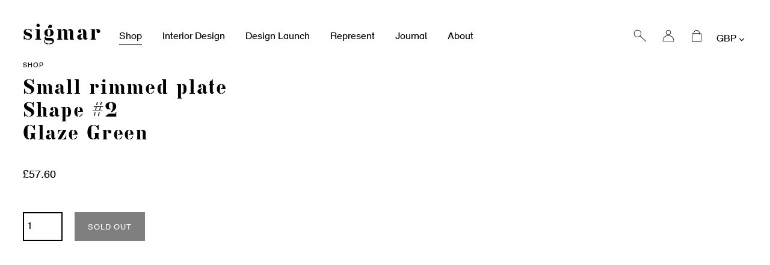

--- FILE ---
content_type: text/html; charset=utf-8
request_url: https://www.sigmarlondon.com/products/small-rimmed-plate-shape-2-glaze-green
body_size: 31928
content:
<!doctype html>
<html class="no-js" lang="en">
<head>
  <meta charset="utf-8">
  <meta http-equiv="X-UA-Compatible" content="IE=edge,chrome=1">
  <meta name="viewport" content="width=device-width,initial-scale=1">
  <meta name="theme-color" content="#000000">
  <link rel="canonical" href="https://www.sigmarlondon.com/products/small-rimmed-plate-shape-2-glaze-green">

  
<link rel="shortcut icon" href="//www.sigmarlondon.com/cdn/shop/files/512_32x32.jpg?v=1613686812" type="image/png"><title>Small rimmed plate / Shape #2 / Glaze Green
&ndash; Sigmar London</title><!-- /snippets/social-meta-tags.liquid -->




<meta property="og:site_name" content="Sigmar London">
<meta property="og:url" content="https://www.sigmarlondon.com/products/small-rimmed-plate-shape-2-glaze-green">
<meta property="og:title" content="Small rimmed plate / Shape #2 / Glaze Green">
<meta property="og:type" content="product">
<meta property="og:description" content="Founded in 2005 by Ebba Thott and Nina Hertig, Sigmar is a multidisciplinary company providing full service interior design as well as an established shop specializing in 20th century design and distribution for small niche manufacturers. Unifying it is a love and knowledge of craft and design.">

  <meta property="og:price:amount" content="48.00">
  <meta property="og:price:currency" content="GBP">

<meta property="og:image" content="http://www.sigmarlondon.com/cdn/shop/files/512_1200x1200.jpg?v=1613686812">
<meta property="og:image:secure_url" content="https://www.sigmarlondon.com/cdn/shop/files/512_1200x1200.jpg?v=1613686812">


<meta name="twitter:card" content="summary_large_image">
<meta name="twitter:title" content="Small rimmed plate / Shape #2 / Glaze Green">
<meta name="twitter:description" content="Founded in 2005 by Ebba Thott and Nina Hertig, Sigmar is a multidisciplinary company providing full service interior design as well as an established shop specializing in 20th century design and distribution for small niche manufacturers. Unifying it is a love and knowledge of craft and design.">


  <link href="//www.sigmarlondon.com/cdn/shop/t/2/assets/theme.scss.css?v=172008083614496205021698229991" rel="stylesheet" type="text/css" media="all" />
  <link href="//www.sigmarlondon.com/cdn/shop/t/2/assets/bespoke.css?v=59383322738801775191731421513" rel="stylesheet" type="text/css" media="all" />
  
  <script>
    var theme = {
      breakpoints: {
        medium: 750,
        large: 990,
        widescreen: 1400
      },
      strings: {
        addToCart: "Add to cart",
        soldOut: "Sold out",
        unavailable: "Unavailable",
        regularPrice: "Regular price",
        salePrice: "Sale price",
        sale: "Sale",
        showMore: "Show More",
        showLess: "Show Less",
        addressError: "Error looking up that address",
        addressNoResults: "No results for that address",
        addressQueryLimit: "You have exceeded the Google API usage limit. Consider upgrading to a \u003ca href=\"https:\/\/developers.google.com\/maps\/premium\/usage-limits\"\u003ePremium Plan\u003c\/a\u003e.",
        authError: "There was a problem authenticating your Google Maps account.",
        newWindow: "Opens in a new window.",
        external: "Opens external website.",
        newWindowExternal: "Opens external website in a new window.",
        removeLabel: "Remove [product]",
        update: "Update",
        quantity: "Quantity",
        discountedTotal: "Discounted total",
        regularTotal: "Regular total",
        priceColumn: "See Price column for discount details.",
        quantityMinimumMessage: "Quantity must be 1 or more",
        cartError: "There was an error while updating your cart. Please try again.",
        removedItemMessage: "Removed \u003cspan class=\"cart__removed-product-details\"\u003e([quantity]) [link]\u003c\/span\u003e from your cart.",
        unitPrice: "Unit price",
        unitPriceSeparator: "per",
        oneCartCount: "1 item",
        otherCartCount: "[count] items",
        quantityLabel: "Quantity: [count]"
      },
      moneyFormat: "£{{amount}}",
      moneyFormatWithCurrency: "£{{amount}} GBP"
    }

    document.documentElement.className = document.documentElement.className.replace('no-js', 'js');
  </script><script src="//www.sigmarlondon.com/cdn/shop/t/2/assets/lazysizes.js?v=94224023136283657951573773571" async="async"></script>
  <script src="//www.sigmarlondon.com/cdn/shop/t/2/assets/vendor.js?v=12001839194546984181573773574" defer="defer"></script>
  <script src="//www.sigmarlondon.com/cdn/shop/t/2/assets/theme.js?v=15978435432693241571580393112" defer="defer"></script>
  <script src="//www.sigmarlondon.com/cdn/shop/t/2/assets/bespoke.js?v=52119691332481015141700163412" defer="defer"></script>

  <script>window.performance && window.performance.mark && window.performance.mark('shopify.content_for_header.start');</script><meta id="shopify-digital-wallet" name="shopify-digital-wallet" content="/27921940555/digital_wallets/dialog">
<meta name="shopify-checkout-api-token" content="b1de892aac76044c7e48f04964695de1">
<link rel="alternate" type="application/json+oembed" href="https://www.sigmarlondon.com/products/small-rimmed-plate-shape-2-glaze-green.oembed">
<script async="async" src="/checkouts/internal/preloads.js?locale=en-GB"></script>
<link rel="preconnect" href="https://shop.app" crossorigin="anonymous">
<script async="async" src="https://shop.app/checkouts/internal/preloads.js?locale=en-GB&shop_id=27921940555" crossorigin="anonymous"></script>
<script id="apple-pay-shop-capabilities" type="application/json">{"shopId":27921940555,"countryCode":"GB","currencyCode":"GBP","merchantCapabilities":["supports3DS"],"merchantId":"gid:\/\/shopify\/Shop\/27921940555","merchantName":"Sigmar London","requiredBillingContactFields":["postalAddress","email","phone"],"requiredShippingContactFields":["postalAddress","email","phone"],"shippingType":"shipping","supportedNetworks":["visa","maestro","masterCard","amex","discover","elo"],"total":{"type":"pending","label":"Sigmar London","amount":"1.00"},"shopifyPaymentsEnabled":true,"supportsSubscriptions":true}</script>
<script id="shopify-features" type="application/json">{"accessToken":"b1de892aac76044c7e48f04964695de1","betas":["rich-media-storefront-analytics"],"domain":"www.sigmarlondon.com","predictiveSearch":true,"shopId":27921940555,"locale":"en"}</script>
<script>var Shopify = Shopify || {};
Shopify.shop = "sigmarlondon.myshopify.com";
Shopify.locale = "en";
Shopify.currency = {"active":"GBP","rate":"1.0"};
Shopify.country = "GB";
Shopify.theme = {"name":"Sigmar London","id":79293317195,"schema_name":"Debut","schema_version":"14.3.0","theme_store_id":null,"role":"main"};
Shopify.theme.handle = "null";
Shopify.theme.style = {"id":null,"handle":null};
Shopify.cdnHost = "www.sigmarlondon.com/cdn";
Shopify.routes = Shopify.routes || {};
Shopify.routes.root = "/";</script>
<script type="module">!function(o){(o.Shopify=o.Shopify||{}).modules=!0}(window);</script>
<script>!function(o){function n(){var o=[];function n(){o.push(Array.prototype.slice.apply(arguments))}return n.q=o,n}var t=o.Shopify=o.Shopify||{};t.loadFeatures=n(),t.autoloadFeatures=n()}(window);</script>
<script>
  window.ShopifyPay = window.ShopifyPay || {};
  window.ShopifyPay.apiHost = "shop.app\/pay";
  window.ShopifyPay.redirectState = null;
</script>
<script id="shop-js-analytics" type="application/json">{"pageType":"product"}</script>
<script defer="defer" async type="module" src="//www.sigmarlondon.com/cdn/shopifycloud/shop-js/modules/v2/client.init-shop-cart-sync_BApSsMSl.en.esm.js"></script>
<script defer="defer" async type="module" src="//www.sigmarlondon.com/cdn/shopifycloud/shop-js/modules/v2/chunk.common_CBoos6YZ.esm.js"></script>
<script type="module">
  await import("//www.sigmarlondon.com/cdn/shopifycloud/shop-js/modules/v2/client.init-shop-cart-sync_BApSsMSl.en.esm.js");
await import("//www.sigmarlondon.com/cdn/shopifycloud/shop-js/modules/v2/chunk.common_CBoos6YZ.esm.js");

  window.Shopify.SignInWithShop?.initShopCartSync?.({"fedCMEnabled":true,"windoidEnabled":true});

</script>
<script>
  window.Shopify = window.Shopify || {};
  if (!window.Shopify.featureAssets) window.Shopify.featureAssets = {};
  window.Shopify.featureAssets['shop-js'] = {"shop-cart-sync":["modules/v2/client.shop-cart-sync_DJczDl9f.en.esm.js","modules/v2/chunk.common_CBoos6YZ.esm.js"],"init-fed-cm":["modules/v2/client.init-fed-cm_BzwGC0Wi.en.esm.js","modules/v2/chunk.common_CBoos6YZ.esm.js"],"init-windoid":["modules/v2/client.init-windoid_BS26ThXS.en.esm.js","modules/v2/chunk.common_CBoos6YZ.esm.js"],"init-shop-email-lookup-coordinator":["modules/v2/client.init-shop-email-lookup-coordinator_DFwWcvrS.en.esm.js","modules/v2/chunk.common_CBoos6YZ.esm.js"],"shop-cash-offers":["modules/v2/client.shop-cash-offers_DthCPNIO.en.esm.js","modules/v2/chunk.common_CBoos6YZ.esm.js","modules/v2/chunk.modal_Bu1hFZFC.esm.js"],"shop-button":["modules/v2/client.shop-button_D_JX508o.en.esm.js","modules/v2/chunk.common_CBoos6YZ.esm.js"],"shop-toast-manager":["modules/v2/client.shop-toast-manager_tEhgP2F9.en.esm.js","modules/v2/chunk.common_CBoos6YZ.esm.js"],"avatar":["modules/v2/client.avatar_BTnouDA3.en.esm.js"],"pay-button":["modules/v2/client.pay-button_BuNmcIr_.en.esm.js","modules/v2/chunk.common_CBoos6YZ.esm.js"],"init-shop-cart-sync":["modules/v2/client.init-shop-cart-sync_BApSsMSl.en.esm.js","modules/v2/chunk.common_CBoos6YZ.esm.js"],"shop-login-button":["modules/v2/client.shop-login-button_DwLgFT0K.en.esm.js","modules/v2/chunk.common_CBoos6YZ.esm.js","modules/v2/chunk.modal_Bu1hFZFC.esm.js"],"init-customer-accounts-sign-up":["modules/v2/client.init-customer-accounts-sign-up_TlVCiykN.en.esm.js","modules/v2/client.shop-login-button_DwLgFT0K.en.esm.js","modules/v2/chunk.common_CBoos6YZ.esm.js","modules/v2/chunk.modal_Bu1hFZFC.esm.js"],"init-shop-for-new-customer-accounts":["modules/v2/client.init-shop-for-new-customer-accounts_DrjXSI53.en.esm.js","modules/v2/client.shop-login-button_DwLgFT0K.en.esm.js","modules/v2/chunk.common_CBoos6YZ.esm.js","modules/v2/chunk.modal_Bu1hFZFC.esm.js"],"init-customer-accounts":["modules/v2/client.init-customer-accounts_C0Oh2ljF.en.esm.js","modules/v2/client.shop-login-button_DwLgFT0K.en.esm.js","modules/v2/chunk.common_CBoos6YZ.esm.js","modules/v2/chunk.modal_Bu1hFZFC.esm.js"],"shop-follow-button":["modules/v2/client.shop-follow-button_C5D3XtBb.en.esm.js","modules/v2/chunk.common_CBoos6YZ.esm.js","modules/v2/chunk.modal_Bu1hFZFC.esm.js"],"checkout-modal":["modules/v2/client.checkout-modal_8TC_1FUY.en.esm.js","modules/v2/chunk.common_CBoos6YZ.esm.js","modules/v2/chunk.modal_Bu1hFZFC.esm.js"],"lead-capture":["modules/v2/client.lead-capture_D-pmUjp9.en.esm.js","modules/v2/chunk.common_CBoos6YZ.esm.js","modules/v2/chunk.modal_Bu1hFZFC.esm.js"],"shop-login":["modules/v2/client.shop-login_BmtnoEUo.en.esm.js","modules/v2/chunk.common_CBoos6YZ.esm.js","modules/v2/chunk.modal_Bu1hFZFC.esm.js"],"payment-terms":["modules/v2/client.payment-terms_BHOWV7U_.en.esm.js","modules/v2/chunk.common_CBoos6YZ.esm.js","modules/v2/chunk.modal_Bu1hFZFC.esm.js"]};
</script>
<script id="__st">var __st={"a":27921940555,"offset":0,"reqid":"bd9cade3-0cb6-4362-ad71-9c018c2e276b-1768931449","pageurl":"www.sigmarlondon.com\/products\/small-rimmed-plate-shape-2-glaze-green","u":"75b0d2afec94","p":"product","rtyp":"product","rid":7658466640114};</script>
<script>window.ShopifyPaypalV4VisibilityTracking = true;</script>
<script id="captcha-bootstrap">!function(){'use strict';const t='contact',e='account',n='new_comment',o=[[t,t],['blogs',n],['comments',n],[t,'customer']],c=[[e,'customer_login'],[e,'guest_login'],[e,'recover_customer_password'],[e,'create_customer']],r=t=>t.map((([t,e])=>`form[action*='/${t}']:not([data-nocaptcha='true']) input[name='form_type'][value='${e}']`)).join(','),a=t=>()=>t?[...document.querySelectorAll(t)].map((t=>t.form)):[];function s(){const t=[...o],e=r(t);return a(e)}const i='password',u='form_key',d=['recaptcha-v3-token','g-recaptcha-response','h-captcha-response',i],f=()=>{try{return window.sessionStorage}catch{return}},m='__shopify_v',_=t=>t.elements[u];function p(t,e,n=!1){try{const o=window.sessionStorage,c=JSON.parse(o.getItem(e)),{data:r}=function(t){const{data:e,action:n}=t;return t[m]||n?{data:e,action:n}:{data:t,action:n}}(c);for(const[e,n]of Object.entries(r))t.elements[e]&&(t.elements[e].value=n);n&&o.removeItem(e)}catch(o){console.error('form repopulation failed',{error:o})}}const l='form_type',E='cptcha';function T(t){t.dataset[E]=!0}const w=window,h=w.document,L='Shopify',v='ce_forms',y='captcha';let A=!1;((t,e)=>{const n=(g='f06e6c50-85a8-45c8-87d0-21a2b65856fe',I='https://cdn.shopify.com/shopifycloud/storefront-forms-hcaptcha/ce_storefront_forms_captcha_hcaptcha.v1.5.2.iife.js',D={infoText:'Protected by hCaptcha',privacyText:'Privacy',termsText:'Terms'},(t,e,n)=>{const o=w[L][v],c=o.bindForm;if(c)return c(t,g,e,D).then(n);var r;o.q.push([[t,g,e,D],n]),r=I,A||(h.body.append(Object.assign(h.createElement('script'),{id:'captcha-provider',async:!0,src:r})),A=!0)});var g,I,D;w[L]=w[L]||{},w[L][v]=w[L][v]||{},w[L][v].q=[],w[L][y]=w[L][y]||{},w[L][y].protect=function(t,e){n(t,void 0,e),T(t)},Object.freeze(w[L][y]),function(t,e,n,w,h,L){const[v,y,A,g]=function(t,e,n){const i=e?o:[],u=t?c:[],d=[...i,...u],f=r(d),m=r(i),_=r(d.filter((([t,e])=>n.includes(e))));return[a(f),a(m),a(_),s()]}(w,h,L),I=t=>{const e=t.target;return e instanceof HTMLFormElement?e:e&&e.form},D=t=>v().includes(t);t.addEventListener('submit',(t=>{const e=I(t);if(!e)return;const n=D(e)&&!e.dataset.hcaptchaBound&&!e.dataset.recaptchaBound,o=_(e),c=g().includes(e)&&(!o||!o.value);(n||c)&&t.preventDefault(),c&&!n&&(function(t){try{if(!f())return;!function(t){const e=f();if(!e)return;const n=_(t);if(!n)return;const o=n.value;o&&e.removeItem(o)}(t);const e=Array.from(Array(32),(()=>Math.random().toString(36)[2])).join('');!function(t,e){_(t)||t.append(Object.assign(document.createElement('input'),{type:'hidden',name:u})),t.elements[u].value=e}(t,e),function(t,e){const n=f();if(!n)return;const o=[...t.querySelectorAll(`input[type='${i}']`)].map((({name:t})=>t)),c=[...d,...o],r={};for(const[a,s]of new FormData(t).entries())c.includes(a)||(r[a]=s);n.setItem(e,JSON.stringify({[m]:1,action:t.action,data:r}))}(t,e)}catch(e){console.error('failed to persist form',e)}}(e),e.submit())}));const S=(t,e)=>{t&&!t.dataset[E]&&(n(t,e.some((e=>e===t))),T(t))};for(const o of['focusin','change'])t.addEventListener(o,(t=>{const e=I(t);D(e)&&S(e,y())}));const B=e.get('form_key'),M=e.get(l),P=B&&M;t.addEventListener('DOMContentLoaded',(()=>{const t=y();if(P)for(const e of t)e.elements[l].value===M&&p(e,B);[...new Set([...A(),...v().filter((t=>'true'===t.dataset.shopifyCaptcha))])].forEach((e=>S(e,t)))}))}(h,new URLSearchParams(w.location.search),n,t,e,['guest_login'])})(!0,!0)}();</script>
<script integrity="sha256-4kQ18oKyAcykRKYeNunJcIwy7WH5gtpwJnB7kiuLZ1E=" data-source-attribution="shopify.loadfeatures" defer="defer" src="//www.sigmarlondon.com/cdn/shopifycloud/storefront/assets/storefront/load_feature-a0a9edcb.js" crossorigin="anonymous"></script>
<script crossorigin="anonymous" defer="defer" src="//www.sigmarlondon.com/cdn/shopifycloud/storefront/assets/shopify_pay/storefront-65b4c6d7.js?v=20250812"></script>
<script data-source-attribution="shopify.dynamic_checkout.dynamic.init">var Shopify=Shopify||{};Shopify.PaymentButton=Shopify.PaymentButton||{isStorefrontPortableWallets:!0,init:function(){window.Shopify.PaymentButton.init=function(){};var t=document.createElement("script");t.src="https://www.sigmarlondon.com/cdn/shopifycloud/portable-wallets/latest/portable-wallets.en.js",t.type="module",document.head.appendChild(t)}};
</script>
<script data-source-attribution="shopify.dynamic_checkout.buyer_consent">
  function portableWalletsHideBuyerConsent(e){var t=document.getElementById("shopify-buyer-consent"),n=document.getElementById("shopify-subscription-policy-button");t&&n&&(t.classList.add("hidden"),t.setAttribute("aria-hidden","true"),n.removeEventListener("click",e))}function portableWalletsShowBuyerConsent(e){var t=document.getElementById("shopify-buyer-consent"),n=document.getElementById("shopify-subscription-policy-button");t&&n&&(t.classList.remove("hidden"),t.removeAttribute("aria-hidden"),n.addEventListener("click",e))}window.Shopify?.PaymentButton&&(window.Shopify.PaymentButton.hideBuyerConsent=portableWalletsHideBuyerConsent,window.Shopify.PaymentButton.showBuyerConsent=portableWalletsShowBuyerConsent);
</script>
<script data-source-attribution="shopify.dynamic_checkout.cart.bootstrap">document.addEventListener("DOMContentLoaded",(function(){function t(){return document.querySelector("shopify-accelerated-checkout-cart, shopify-accelerated-checkout")}if(t())Shopify.PaymentButton.init();else{new MutationObserver((function(e,n){t()&&(Shopify.PaymentButton.init(),n.disconnect())})).observe(document.body,{childList:!0,subtree:!0})}}));
</script>
<script id='scb4127' type='text/javascript' async='' src='https://www.sigmarlondon.com/cdn/shopifycloud/privacy-banner/storefront-banner.js'></script><link id="shopify-accelerated-checkout-styles" rel="stylesheet" media="screen" href="https://www.sigmarlondon.com/cdn/shopifycloud/portable-wallets/latest/accelerated-checkout-backwards-compat.css" crossorigin="anonymous">
<style id="shopify-accelerated-checkout-cart">
        #shopify-buyer-consent {
  margin-top: 1em;
  display: inline-block;
  width: 100%;
}

#shopify-buyer-consent.hidden {
  display: none;
}

#shopify-subscription-policy-button {
  background: none;
  border: none;
  padding: 0;
  text-decoration: underline;
  font-size: inherit;
  cursor: pointer;
}

#shopify-subscription-policy-button::before {
  box-shadow: none;
}

      </style>

<script>window.performance && window.performance.mark && window.performance.mark('shopify.content_for_header.end');</script>

  <!-- Trackdesk tracker begin -->
  <script async src="//cdn.trackdesk.com/tracking.js"></script>
  <script>
    (function(t,d,k){(t[k]=t[k]||[]).push(d);t[d]=t[d]||t[k].f||function(){(t[d].q=t[d].q||[]).push(arguments)}})(window,"trackdesk","TrackdeskObject");
  
   trackdesk('scheme', 'click');
  </script>
  <!-- Trackdesk tracker end -->
  
<link href="https://monorail-edge.shopifysvc.com" rel="dns-prefetch">
<script>(function(){if ("sendBeacon" in navigator && "performance" in window) {try {var session_token_from_headers = performance.getEntriesByType('navigation')[0].serverTiming.find(x => x.name == '_s').description;} catch {var session_token_from_headers = undefined;}var session_cookie_matches = document.cookie.match(/_shopify_s=([^;]*)/);var session_token_from_cookie = session_cookie_matches && session_cookie_matches.length === 2 ? session_cookie_matches[1] : "";var session_token = session_token_from_headers || session_token_from_cookie || "";function handle_abandonment_event(e) {var entries = performance.getEntries().filter(function(entry) {return /monorail-edge.shopifysvc.com/.test(entry.name);});if (!window.abandonment_tracked && entries.length === 0) {window.abandonment_tracked = true;var currentMs = Date.now();var navigation_start = performance.timing.navigationStart;var payload = {shop_id: 27921940555,url: window.location.href,navigation_start,duration: currentMs - navigation_start,session_token,page_type: "product"};window.navigator.sendBeacon("https://monorail-edge.shopifysvc.com/v1/produce", JSON.stringify({schema_id: "online_store_buyer_site_abandonment/1.1",payload: payload,metadata: {event_created_at_ms: currentMs,event_sent_at_ms: currentMs}}));}}window.addEventListener('pagehide', handle_abandonment_event);}}());</script>
<script id="web-pixels-manager-setup">(function e(e,d,r,n,o){if(void 0===o&&(o={}),!Boolean(null===(a=null===(i=window.Shopify)||void 0===i?void 0:i.analytics)||void 0===a?void 0:a.replayQueue)){var i,a;window.Shopify=window.Shopify||{};var t=window.Shopify;t.analytics=t.analytics||{};var s=t.analytics;s.replayQueue=[],s.publish=function(e,d,r){return s.replayQueue.push([e,d,r]),!0};try{self.performance.mark("wpm:start")}catch(e){}var l=function(){var e={modern:/Edge?\/(1{2}[4-9]|1[2-9]\d|[2-9]\d{2}|\d{4,})\.\d+(\.\d+|)|Firefox\/(1{2}[4-9]|1[2-9]\d|[2-9]\d{2}|\d{4,})\.\d+(\.\d+|)|Chrom(ium|e)\/(9{2}|\d{3,})\.\d+(\.\d+|)|(Maci|X1{2}).+ Version\/(15\.\d+|(1[6-9]|[2-9]\d|\d{3,})\.\d+)([,.]\d+|)( \(\w+\)|)( Mobile\/\w+|) Safari\/|Chrome.+OPR\/(9{2}|\d{3,})\.\d+\.\d+|(CPU[ +]OS|iPhone[ +]OS|CPU[ +]iPhone|CPU IPhone OS|CPU iPad OS)[ +]+(15[._]\d+|(1[6-9]|[2-9]\d|\d{3,})[._]\d+)([._]\d+|)|Android:?[ /-](13[3-9]|1[4-9]\d|[2-9]\d{2}|\d{4,})(\.\d+|)(\.\d+|)|Android.+Firefox\/(13[5-9]|1[4-9]\d|[2-9]\d{2}|\d{4,})\.\d+(\.\d+|)|Android.+Chrom(ium|e)\/(13[3-9]|1[4-9]\d|[2-9]\d{2}|\d{4,})\.\d+(\.\d+|)|SamsungBrowser\/([2-9]\d|\d{3,})\.\d+/,legacy:/Edge?\/(1[6-9]|[2-9]\d|\d{3,})\.\d+(\.\d+|)|Firefox\/(5[4-9]|[6-9]\d|\d{3,})\.\d+(\.\d+|)|Chrom(ium|e)\/(5[1-9]|[6-9]\d|\d{3,})\.\d+(\.\d+|)([\d.]+$|.*Safari\/(?![\d.]+ Edge\/[\d.]+$))|(Maci|X1{2}).+ Version\/(10\.\d+|(1[1-9]|[2-9]\d|\d{3,})\.\d+)([,.]\d+|)( \(\w+\)|)( Mobile\/\w+|) Safari\/|Chrome.+OPR\/(3[89]|[4-9]\d|\d{3,})\.\d+\.\d+|(CPU[ +]OS|iPhone[ +]OS|CPU[ +]iPhone|CPU IPhone OS|CPU iPad OS)[ +]+(10[._]\d+|(1[1-9]|[2-9]\d|\d{3,})[._]\d+)([._]\d+|)|Android:?[ /-](13[3-9]|1[4-9]\d|[2-9]\d{2}|\d{4,})(\.\d+|)(\.\d+|)|Mobile Safari.+OPR\/([89]\d|\d{3,})\.\d+\.\d+|Android.+Firefox\/(13[5-9]|1[4-9]\d|[2-9]\d{2}|\d{4,})\.\d+(\.\d+|)|Android.+Chrom(ium|e)\/(13[3-9]|1[4-9]\d|[2-9]\d{2}|\d{4,})\.\d+(\.\d+|)|Android.+(UC? ?Browser|UCWEB|U3)[ /]?(15\.([5-9]|\d{2,})|(1[6-9]|[2-9]\d|\d{3,})\.\d+)\.\d+|SamsungBrowser\/(5\.\d+|([6-9]|\d{2,})\.\d+)|Android.+MQ{2}Browser\/(14(\.(9|\d{2,})|)|(1[5-9]|[2-9]\d|\d{3,})(\.\d+|))(\.\d+|)|K[Aa][Ii]OS\/(3\.\d+|([4-9]|\d{2,})\.\d+)(\.\d+|)/},d=e.modern,r=e.legacy,n=navigator.userAgent;return n.match(d)?"modern":n.match(r)?"legacy":"unknown"}(),u="modern"===l?"modern":"legacy",c=(null!=n?n:{modern:"",legacy:""})[u],f=function(e){return[e.baseUrl,"/wpm","/b",e.hashVersion,"modern"===e.buildTarget?"m":"l",".js"].join("")}({baseUrl:d,hashVersion:r,buildTarget:u}),m=function(e){var d=e.version,r=e.bundleTarget,n=e.surface,o=e.pageUrl,i=e.monorailEndpoint;return{emit:function(e){var a=e.status,t=e.errorMsg,s=(new Date).getTime(),l=JSON.stringify({metadata:{event_sent_at_ms:s},events:[{schema_id:"web_pixels_manager_load/3.1",payload:{version:d,bundle_target:r,page_url:o,status:a,surface:n,error_msg:t},metadata:{event_created_at_ms:s}}]});if(!i)return console&&console.warn&&console.warn("[Web Pixels Manager] No Monorail endpoint provided, skipping logging."),!1;try{return self.navigator.sendBeacon.bind(self.navigator)(i,l)}catch(e){}var u=new XMLHttpRequest;try{return u.open("POST",i,!0),u.setRequestHeader("Content-Type","text/plain"),u.send(l),!0}catch(e){return console&&console.warn&&console.warn("[Web Pixels Manager] Got an unhandled error while logging to Monorail."),!1}}}}({version:r,bundleTarget:l,surface:e.surface,pageUrl:self.location.href,monorailEndpoint:e.monorailEndpoint});try{o.browserTarget=l,function(e){var d=e.src,r=e.async,n=void 0===r||r,o=e.onload,i=e.onerror,a=e.sri,t=e.scriptDataAttributes,s=void 0===t?{}:t,l=document.createElement("script"),u=document.querySelector("head"),c=document.querySelector("body");if(l.async=n,l.src=d,a&&(l.integrity=a,l.crossOrigin="anonymous"),s)for(var f in s)if(Object.prototype.hasOwnProperty.call(s,f))try{l.dataset[f]=s[f]}catch(e){}if(o&&l.addEventListener("load",o),i&&l.addEventListener("error",i),u)u.appendChild(l);else{if(!c)throw new Error("Did not find a head or body element to append the script");c.appendChild(l)}}({src:f,async:!0,onload:function(){if(!function(){var e,d;return Boolean(null===(d=null===(e=window.Shopify)||void 0===e?void 0:e.analytics)||void 0===d?void 0:d.initialized)}()){var d=window.webPixelsManager.init(e)||void 0;if(d){var r=window.Shopify.analytics;r.replayQueue.forEach((function(e){var r=e[0],n=e[1],o=e[2];d.publishCustomEvent(r,n,o)})),r.replayQueue=[],r.publish=d.publishCustomEvent,r.visitor=d.visitor,r.initialized=!0}}},onerror:function(){return m.emit({status:"failed",errorMsg:"".concat(f," has failed to load")})},sri:function(e){var d=/^sha384-[A-Za-z0-9+/=]+$/;return"string"==typeof e&&d.test(e)}(c)?c:"",scriptDataAttributes:o}),m.emit({status:"loading"})}catch(e){m.emit({status:"failed",errorMsg:(null==e?void 0:e.message)||"Unknown error"})}}})({shopId: 27921940555,storefrontBaseUrl: "https://www.sigmarlondon.com",extensionsBaseUrl: "https://extensions.shopifycdn.com/cdn/shopifycloud/web-pixels-manager",monorailEndpoint: "https://monorail-edge.shopifysvc.com/unstable/produce_batch",surface: "storefront-renderer",enabledBetaFlags: ["2dca8a86"],webPixelsConfigList: [{"id":"957120887","configuration":"{\"config\":\"{\\\"pixel_id\\\":\\\"G-3H5RZWXT5T\\\",\\\"gtag_events\\\":[{\\\"type\\\":\\\"purchase\\\",\\\"action_label\\\":\\\"G-3H5RZWXT5T\\\"},{\\\"type\\\":\\\"page_view\\\",\\\"action_label\\\":\\\"G-3H5RZWXT5T\\\"},{\\\"type\\\":\\\"view_item\\\",\\\"action_label\\\":\\\"G-3H5RZWXT5T\\\"},{\\\"type\\\":\\\"search\\\",\\\"action_label\\\":\\\"G-3H5RZWXT5T\\\"},{\\\"type\\\":\\\"add_to_cart\\\",\\\"action_label\\\":\\\"G-3H5RZWXT5T\\\"},{\\\"type\\\":\\\"begin_checkout\\\",\\\"action_label\\\":\\\"G-3H5RZWXT5T\\\"},{\\\"type\\\":\\\"add_payment_info\\\",\\\"action_label\\\":\\\"G-3H5RZWXT5T\\\"}],\\\"enable_monitoring_mode\\\":false}\"}","eventPayloadVersion":"v1","runtimeContext":"OPEN","scriptVersion":"b2a88bafab3e21179ed38636efcd8a93","type":"APP","apiClientId":1780363,"privacyPurposes":[],"dataSharingAdjustments":{"protectedCustomerApprovalScopes":["read_customer_address","read_customer_email","read_customer_name","read_customer_personal_data","read_customer_phone"]}},{"id":"202047730","configuration":"{\"pixel_id\":\"250620869729379\",\"pixel_type\":\"facebook_pixel\",\"metaapp_system_user_token\":\"-\"}","eventPayloadVersion":"v1","runtimeContext":"OPEN","scriptVersion":"ca16bc87fe92b6042fbaa3acc2fbdaa6","type":"APP","apiClientId":2329312,"privacyPurposes":["ANALYTICS","MARKETING","SALE_OF_DATA"],"dataSharingAdjustments":{"protectedCustomerApprovalScopes":["read_customer_address","read_customer_email","read_customer_name","read_customer_personal_data","read_customer_phone"]}},{"id":"212959607","eventPayloadVersion":"1","runtimeContext":"LAX","scriptVersion":"1","type":"CUSTOM","privacyPurposes":[],"name":"Trackdesk conversion script"},{"id":"shopify-app-pixel","configuration":"{}","eventPayloadVersion":"v1","runtimeContext":"STRICT","scriptVersion":"0450","apiClientId":"shopify-pixel","type":"APP","privacyPurposes":["ANALYTICS","MARKETING"]},{"id":"shopify-custom-pixel","eventPayloadVersion":"v1","runtimeContext":"LAX","scriptVersion":"0450","apiClientId":"shopify-pixel","type":"CUSTOM","privacyPurposes":["ANALYTICS","MARKETING"]}],isMerchantRequest: false,initData: {"shop":{"name":"Sigmar London","paymentSettings":{"currencyCode":"GBP"},"myshopifyDomain":"sigmarlondon.myshopify.com","countryCode":"GB","storefrontUrl":"https:\/\/www.sigmarlondon.com"},"customer":null,"cart":null,"checkout":null,"productVariants":[{"price":{"amount":48.0,"currencyCode":"GBP"},"product":{"title":"Small rimmed plate \/ Shape #2 \/ Glaze Green","vendor":"Sigmar London","id":"7658466640114","untranslatedTitle":"Small rimmed plate \/ Shape #2 \/ Glaze Green","url":"\/products\/small-rimmed-plate-shape-2-glaze-green","type":"Ceramics"},"id":"43101686333682","image":null,"sku":"KHW2Green","title":"Default Title","untranslatedTitle":"Default Title"}],"purchasingCompany":null},},"https://www.sigmarlondon.com/cdn","fcfee988w5aeb613cpc8e4bc33m6693e112",{"modern":"","legacy":""},{"shopId":"27921940555","storefrontBaseUrl":"https:\/\/www.sigmarlondon.com","extensionBaseUrl":"https:\/\/extensions.shopifycdn.com\/cdn\/shopifycloud\/web-pixels-manager","surface":"storefront-renderer","enabledBetaFlags":"[\"2dca8a86\"]","isMerchantRequest":"false","hashVersion":"fcfee988w5aeb613cpc8e4bc33m6693e112","publish":"custom","events":"[[\"page_viewed\",{}],[\"product_viewed\",{\"productVariant\":{\"price\":{\"amount\":48.0,\"currencyCode\":\"GBP\"},\"product\":{\"title\":\"Small rimmed plate \/ Shape #2 \/ Glaze Green\",\"vendor\":\"Sigmar London\",\"id\":\"7658466640114\",\"untranslatedTitle\":\"Small rimmed plate \/ Shape #2 \/ Glaze Green\",\"url\":\"\/products\/small-rimmed-plate-shape-2-glaze-green\",\"type\":\"Ceramics\"},\"id\":\"43101686333682\",\"image\":null,\"sku\":\"KHW2Green\",\"title\":\"Default Title\",\"untranslatedTitle\":\"Default Title\"}}]]"});</script><script>
  window.ShopifyAnalytics = window.ShopifyAnalytics || {};
  window.ShopifyAnalytics.meta = window.ShopifyAnalytics.meta || {};
  window.ShopifyAnalytics.meta.currency = 'GBP';
  var meta = {"product":{"id":7658466640114,"gid":"gid:\/\/shopify\/Product\/7658466640114","vendor":"Sigmar London","type":"Ceramics","handle":"small-rimmed-plate-shape-2-glaze-green","variants":[{"id":43101686333682,"price":4800,"name":"Small rimmed plate \/ Shape #2 \/ Glaze Green","public_title":null,"sku":"KHW2Green"}],"remote":false},"page":{"pageType":"product","resourceType":"product","resourceId":7658466640114,"requestId":"bd9cade3-0cb6-4362-ad71-9c018c2e276b-1768931449"}};
  for (var attr in meta) {
    window.ShopifyAnalytics.meta[attr] = meta[attr];
  }
</script>
<script class="analytics">
  (function () {
    var customDocumentWrite = function(content) {
      var jquery = null;

      if (window.jQuery) {
        jquery = window.jQuery;
      } else if (window.Checkout && window.Checkout.$) {
        jquery = window.Checkout.$;
      }

      if (jquery) {
        jquery('body').append(content);
      }
    };

    var hasLoggedConversion = function(token) {
      if (token) {
        return document.cookie.indexOf('loggedConversion=' + token) !== -1;
      }
      return false;
    }

    var setCookieIfConversion = function(token) {
      if (token) {
        var twoMonthsFromNow = new Date(Date.now());
        twoMonthsFromNow.setMonth(twoMonthsFromNow.getMonth() + 2);

        document.cookie = 'loggedConversion=' + token + '; expires=' + twoMonthsFromNow;
      }
    }

    var trekkie = window.ShopifyAnalytics.lib = window.trekkie = window.trekkie || [];
    if (trekkie.integrations) {
      return;
    }
    trekkie.methods = [
      'identify',
      'page',
      'ready',
      'track',
      'trackForm',
      'trackLink'
    ];
    trekkie.factory = function(method) {
      return function() {
        var args = Array.prototype.slice.call(arguments);
        args.unshift(method);
        trekkie.push(args);
        return trekkie;
      };
    };
    for (var i = 0; i < trekkie.methods.length; i++) {
      var key = trekkie.methods[i];
      trekkie[key] = trekkie.factory(key);
    }
    trekkie.load = function(config) {
      trekkie.config = config || {};
      trekkie.config.initialDocumentCookie = document.cookie;
      var first = document.getElementsByTagName('script')[0];
      var script = document.createElement('script');
      script.type = 'text/javascript';
      script.onerror = function(e) {
        var scriptFallback = document.createElement('script');
        scriptFallback.type = 'text/javascript';
        scriptFallback.onerror = function(error) {
                var Monorail = {
      produce: function produce(monorailDomain, schemaId, payload) {
        var currentMs = new Date().getTime();
        var event = {
          schema_id: schemaId,
          payload: payload,
          metadata: {
            event_created_at_ms: currentMs,
            event_sent_at_ms: currentMs
          }
        };
        return Monorail.sendRequest("https://" + monorailDomain + "/v1/produce", JSON.stringify(event));
      },
      sendRequest: function sendRequest(endpointUrl, payload) {
        // Try the sendBeacon API
        if (window && window.navigator && typeof window.navigator.sendBeacon === 'function' && typeof window.Blob === 'function' && !Monorail.isIos12()) {
          var blobData = new window.Blob([payload], {
            type: 'text/plain'
          });

          if (window.navigator.sendBeacon(endpointUrl, blobData)) {
            return true;
          } // sendBeacon was not successful

        } // XHR beacon

        var xhr = new XMLHttpRequest();

        try {
          xhr.open('POST', endpointUrl);
          xhr.setRequestHeader('Content-Type', 'text/plain');
          xhr.send(payload);
        } catch (e) {
          console.log(e);
        }

        return false;
      },
      isIos12: function isIos12() {
        return window.navigator.userAgent.lastIndexOf('iPhone; CPU iPhone OS 12_') !== -1 || window.navigator.userAgent.lastIndexOf('iPad; CPU OS 12_') !== -1;
      }
    };
    Monorail.produce('monorail-edge.shopifysvc.com',
      'trekkie_storefront_load_errors/1.1',
      {shop_id: 27921940555,
      theme_id: 79293317195,
      app_name: "storefront",
      context_url: window.location.href,
      source_url: "//www.sigmarlondon.com/cdn/s/trekkie.storefront.cd680fe47e6c39ca5d5df5f0a32d569bc48c0f27.min.js"});

        };
        scriptFallback.async = true;
        scriptFallback.src = '//www.sigmarlondon.com/cdn/s/trekkie.storefront.cd680fe47e6c39ca5d5df5f0a32d569bc48c0f27.min.js';
        first.parentNode.insertBefore(scriptFallback, first);
      };
      script.async = true;
      script.src = '//www.sigmarlondon.com/cdn/s/trekkie.storefront.cd680fe47e6c39ca5d5df5f0a32d569bc48c0f27.min.js';
      first.parentNode.insertBefore(script, first);
    };
    trekkie.load(
      {"Trekkie":{"appName":"storefront","development":false,"defaultAttributes":{"shopId":27921940555,"isMerchantRequest":null,"themeId":79293317195,"themeCityHash":"4276499252059623099","contentLanguage":"en","currency":"GBP","eventMetadataId":"d03d50ea-ddf5-4146-ae25-9ff19a180c6d"},"isServerSideCookieWritingEnabled":true,"monorailRegion":"shop_domain","enabledBetaFlags":["65f19447"]},"Session Attribution":{},"S2S":{"facebookCapiEnabled":true,"source":"trekkie-storefront-renderer","apiClientId":580111}}
    );

    var loaded = false;
    trekkie.ready(function() {
      if (loaded) return;
      loaded = true;

      window.ShopifyAnalytics.lib = window.trekkie;

      var originalDocumentWrite = document.write;
      document.write = customDocumentWrite;
      try { window.ShopifyAnalytics.merchantGoogleAnalytics.call(this); } catch(error) {};
      document.write = originalDocumentWrite;

      window.ShopifyAnalytics.lib.page(null,{"pageType":"product","resourceType":"product","resourceId":7658466640114,"requestId":"bd9cade3-0cb6-4362-ad71-9c018c2e276b-1768931449","shopifyEmitted":true});

      var match = window.location.pathname.match(/checkouts\/(.+)\/(thank_you|post_purchase)/)
      var token = match? match[1]: undefined;
      if (!hasLoggedConversion(token)) {
        setCookieIfConversion(token);
        window.ShopifyAnalytics.lib.track("Viewed Product",{"currency":"GBP","variantId":43101686333682,"productId":7658466640114,"productGid":"gid:\/\/shopify\/Product\/7658466640114","name":"Small rimmed plate \/ Shape #2 \/ Glaze Green","price":"48.00","sku":"KHW2Green","brand":"Sigmar London","variant":null,"category":"Ceramics","nonInteraction":true,"remote":false},undefined,undefined,{"shopifyEmitted":true});
      window.ShopifyAnalytics.lib.track("monorail:\/\/trekkie_storefront_viewed_product\/1.1",{"currency":"GBP","variantId":43101686333682,"productId":7658466640114,"productGid":"gid:\/\/shopify\/Product\/7658466640114","name":"Small rimmed plate \/ Shape #2 \/ Glaze Green","price":"48.00","sku":"KHW2Green","brand":"Sigmar London","variant":null,"category":"Ceramics","nonInteraction":true,"remote":false,"referer":"https:\/\/www.sigmarlondon.com\/products\/small-rimmed-plate-shape-2-glaze-green"});
      }
    });


        var eventsListenerScript = document.createElement('script');
        eventsListenerScript.async = true;
        eventsListenerScript.src = "//www.sigmarlondon.com/cdn/shopifycloud/storefront/assets/shop_events_listener-3da45d37.js";
        document.getElementsByTagName('head')[0].appendChild(eventsListenerScript);

})();</script>
<script
  defer
  src="https://www.sigmarlondon.com/cdn/shopifycloud/perf-kit/shopify-perf-kit-3.0.4.min.js"
  data-application="storefront-renderer"
  data-shop-id="27921940555"
  data-render-region="gcp-us-east1"
  data-page-type="product"
  data-theme-instance-id="79293317195"
  data-theme-name="Debut"
  data-theme-version="14.3.0"
  data-monorail-region="shop_domain"
  data-resource-timing-sampling-rate="10"
  data-shs="true"
  data-shs-beacon="true"
  data-shs-export-with-fetch="true"
  data-shs-logs-sample-rate="1"
  data-shs-beacon-endpoint="https://www.sigmarlondon.com/api/collect"
></script>
</head>

<body class="template-product">

  <a class="in-page-link visually-hidden skip-link" href="#MainContent">Skip to content</a>

  <!--
  <div id="SearchDrawer" class="search-bar drawer drawer--top" role="dialog" aria-modal="true" aria-label="Search">
    <div class="search-bar__table">
      <div class="search-bar__table-cell search-bar__form-wrapper">
        <form class="search search-bar__form" action="/search" method="get" role="search">
          <input class="search__input search-bar__input" type="search" name="q" value="" placeholder="Search" aria-label="Search">
          <button class="search-bar__submit search__submit btn--link" type="submit">
            <svg aria-hidden="true" focusable="false" role="presentation" class="icon icon-search" viewBox="0 0 37 40"><path d="M35.6 36l-9.8-9.8c4.1-5.4 3.6-13.2-1.3-18.1-5.4-5.4-14.2-5.4-19.7 0-5.4 5.4-5.4 14.2 0 19.7 2.6 2.6 6.1 4.1 9.8 4.1 3 0 5.9-1 8.3-2.8l9.8 9.8c.4.4.9.6 1.4.6s1-.2 1.4-.6c.9-.9.9-2.1.1-2.9zm-20.9-8.2c-2.6 0-5.1-1-7-2.9-3.9-3.9-3.9-10.1 0-14C9.6 9 12.2 8 14.7 8s5.1 1 7 2.9c3.9 3.9 3.9 10.1 0 14-1.9 1.9-4.4 2.9-7 2.9z"/></svg>
            <span class="icon__fallback-text">Submit</span>
          </button>
        </form>
      </div>
      <div class="search-bar__table-cell text-right">
        <button type="button" class="btn--link search-bar__close js-drawer-close">
          <svg aria-hidden="true" focusable="false" role="presentation" class="icon icon-close" viewBox="0 0 40 40"><path d="M23.868 20.015L39.117 4.78c1.11-1.108 1.11-2.77 0-3.877-1.109-1.108-2.773-1.108-3.882 0L19.986 16.137 4.737.904C3.628-.204 1.965-.204.856.904c-1.11 1.108-1.11 2.77 0 3.877l15.249 15.234L.855 35.248c-1.108 1.108-1.108 2.77 0 3.877.555.554 1.248.831 1.942.831s1.386-.277 1.94-.83l15.25-15.234 15.248 15.233c.555.554 1.248.831 1.941.831s1.387-.277 1.941-.83c1.11-1.109 1.11-2.77 0-3.878L23.868 20.015z" class="layer"/></svg>
          <span class="icon__fallback-text">Close search</span>
        </button>
      </div>
    </div>
  </div>
  --><div class="cart-popup-wrapper cart-popup-wrapper--hidden custom-override" role="dialog" aria-modal="true" aria-labelledby="CartPopupHeading" data-cart-popup-wrapper>
  <div class="cart-popup" data-cart-popup tabindex="-1">
    <h2 id="CartPopupHeading" class="cart-popup__heading">Just added to your cart</h2>
    <button class="cart-popup__close" aria-label="Close" data-cart-popup-close><svg xmlns="http://www.w3.org/2000/svg" xmlns:xlink="http://www.w3.org/1999/xlink" x="0px" y="0px" viewBox="0 0 141.7 142.5" style="enable-background:new 0 0 141.7 142.5;" xml:space="preserve"><polygon points="138.2,6.9 134.2,2.9 69.8,67.2 6.1,3.5 2.1,7.4 65.9,71.2 2.1,135.1 6.1,139 69.8,75.3 134.2,139.6 138.2,135.6 73.9,71.2 "></polygon></svg></button>

    <div class="cart-popup-item">
      <div class="cart-popup-item__image-wrapper hide" data-cart-popup-image-wrapper>
        <div class="cart-popup-item__image cart-popup-item__image--placeholder" data-cart-popup-image-placeholder>
          <div data-placeholder-size></div>
          <div class="placeholder-background placeholder-background--animation"></div>
        </div>
      </div>
      <div class="cart-popup-item__description">
        <div>
          <div class="cart-popup-item__title" data-cart-popup-title></div>
          <ul class="product-details" aria-label="Product details" data-cart-popup-product-details></ul>
        </div>
        <div class="cart-popup-item__quantity">
          <span class="visually-hidden" data-cart-popup-quantity-label></span>
          <span aria-hidden="true">Qty:</span>
          <span aria-hidden="true" data-cart-popup-quantity></span>
        </div>
      </div>
    </div>

    <a href="/cart" class="cart-popup__cta-link btn btn--secondary-accent">
      View cart (<span data-cart-popup-cart-quantity></span>)
    </a>

    <div class="cart-popup__dismiss">
      <button class="cart-popup__dismiss-button text-link text-link--accent" data-cart-popup-dismiss>
        Continue shopping
      </button>
    </div>
  </div>
</div>

<div id="shopify-section-header-custom" class="shopify-section">

<div data-section-id="header-custom" data-section-type="header-section">
  

  <header class="site-header" role="banner">
    <div class="grid grid--no-gutters grid--table">
      
      <!-- Logo -->
      <div class="grid__item logo" role="logo">
        <div class="site-header__logo">
          <a class="site-header__logo-link" href="/">
            <svg xmlns="http://www.w3.org/2000/svg" xmlns:xlink="http://www.w3.org/1999/xlink" x="0px" y="0px" viewBox="0 0 375.8 105.8" enable-background="new 0 0 375.8 105.8" xml:space="preserve"><path d="M26.1,80.2v-3.8c7,0,8.9-3.7,8.9-6.3c0-6.9-10.3-7.1-19-10.6C7.8,56.4,4.2,51.3,4.2,44c0-8,6.4-14.8,17.9-14.8V33c-4.4,0.1-7.5,1.8-7.5,5.7c0,3.7,2.5,5.1,6.2,6.4c9.8,3.6,23,4.6,23,18.9C43.8,72.9,37.3,80.2,26.1,80.2M11.3,76.4c-3.3-2.7-3.3,0-3.3,0v3.3H4.3V61.1h3.4c0,0,1.1,15.3,14.4,15.3v3.8C17.1,80.2,13.7,78.3,11.3,76.4M38.2,43c0-6.2-6.4-10-12.7-10v-3.8c3.2,0,6.6,0.8,9,2.4c0,0,3.7,2.6,3.7-0.7v-1.2h3.7V43H38.2z"/><path d="M59,79.8V76h6.6V33.5H59v-3.8h21.8V76h6.6v3.8H59zM73.2,20.4c-4.5,0-8.1-3.6-8.1-8.1c0-4.5,3.6-8.1,8.1-8.1c4.5,0,8.1,3.6,8.1,8.1C81.3,16.9,77.7,20.4,73.2,20.4"/><path d="M101.4,87.9c0-3.2,1.1-5.9,1.1-5.9l3.3,2.1c0,0-0.6,1.5-0.6,3.8c0,5.6,7.8,10.4,17.9,10.4v3.8C113.1,102.2,101.4,97.2,101.4,87.9M103,47.3c0-10.6,8.3-17.6,20.2-17.6v3.8c0,0-4.5,0-4.5,6.6v14.2c0,6.6,4.5,6.6,4.5,6.6v3.7C111.3,64.7,103,57.8,103,47.3 M127.4,102.2v-3.8c4.4,0,15.3-2.4,15.3-8.4c0-5.1-7.5-5.7-10.8-5.7h-13.3c-8.7,0-14.4-5.1-14.4-10.4c0-8.5,6.2-9.5,6.2-9.5l2,1.5c0,0-5.1,5.9,6.2,5.9h13.3c6,0,17.8,2.4,17.8,13.9C149.7,98.3,136.9,102.2,127.4,102.2M132.8,24.4c-2.8,0-5.6-1.8-7.1-4.1c-1.2,1.4,0.5,5.1,1.1,6.1H123c-1.2-1.1-1.7-5-1.7-6.1c0-5.8,4.6-11.5,10.7-11.5c4.5,0,8.4,3.1,8.4,7.8C140.5,20.7,137,24.4,132.8,24.4M127.4,64.7V61c0,0,4.5,0,4.5-6.6V40.1c0-6.6-4.5-6.6-4.5-6.6v-3.8c11.9,0,20.2,7,20.2,17.6C147.6,57.8,139.3,64.7,127.4,64.7"/><path d="M165,79.8V76h4.5V33.5H165v-3.8h19.7V76h4.5v3.8H165zM199.7,79.8c-0.9,0-1.7-0.7-1.7-1.7V40.2c0-2.5-2-4.5-4.5-4.5c-2.7,0-4.3,1-4.3,1v-3.3c0,0,3.6-4.1,10-4.1c7.7,0,14,6.3,14,14V76h4.5v3.8H199.7zM227.9,79.8c-0.9,0-1.7-0.7-1.7-1.7V40.2c0-2.5-2-4.5-4.5-4.5c-2.7,0-4.3,1-4.3,1v-3.3c0,0,3.6-4.1,10-4.1c7.7,0,14,6.3,14,14V76h4.5v3.8H227.9z"/><path d="M273.7,80.2c-7,0-12.6-5.6-12.6-12.4c0-7,5-10.9,9.6-12.2l14.3-4V55c0,0-7,1.9-7,7.7v4.3c0,6.6,4.5,6.6,4.5,6.6c1.4,0,1.9,0,3.3-0.4c0.5,1.9,1.5,3.9,1.5,3.9C285.8,78,281.2,80.2,273.7,80.2M277.4,35.3c1.2,0.4,3.4,2,3.4,5.3c0,1.9-0.7,3.9-2.2,5.3c-3,3-7.7,3-10.7,0c-3-3-3-8.2,0-11.2c0,0,4-5.6,12.9-5.6V33C280.8,33,278.2,33.3,277.4,35.3 M300.5,80.2c-7.7,0-10.9-6.3-10.9-13.5v-27c0-6.6-4.5-6.6-4.5-6.6v-3.8c19.7,0,19.7,15.9,19.7,15.9v23c0,2-0.1,5,2.7,5c0.7,0,1.4-0.7,1.9-1.5l2.6,1.7C310.2,76.7,306.5,80.2,300.5,80.2"/><path d="M326.2,79.8V76h4.5V33.5h-4.5v-3.8h19.7V76h4.5v3.8H326.2zM363.1,49c-4.6,0-8.4-3.8-8.4-8.4c0-3.3,1.9-6.2,4.6-7.6c-3.9,0.5-7.5,4.3-7.5,4.3h-1.4v-3.8c2.4-2.4,5.9-4.3,9.7-4.3c6.3,0,11.4,5.1,11.4,11.4	C371.5,45.2,367.7,49,363.1,49"/></svg>
          </a>
        </div>
      </div>
      
      <!-- Navigation Menu -->
      <nav class="grid__item nav" id="AccessibleNav" role="navigation">
        

<ul> 
  

  	

    
    

    
      <li class=" selected ">
        <a href="/collections/new-additions">
          <span class="dropdown">Shop</span>
        </a>
        <div class="sub-nav" data-id="Shop" id="SiteNavLabel-shop">
          <ul>
            
              
                
                  <li class="child ">
                    <a href="/collections/new-additions">
                      <span>New Additions</span>
                    </a>
                  </li>
                
              
                
                  <li class="child ">
                    <a href="/collections/hotel-praha">
                      <span>The Hotel Praha Collection</span>
                    </a>
                  </li>
                
              
                
                  <li class="child ">
                    <a href="/collections/sofas-beds">
                      <span>Seating</span>
                    </a>
                  </li>
                
              
                
                  <li class="child ">
                    <a href="/collections/tables-desks">
                      <span>Tables</span>
                    </a>
                  </li>
                
              
                
                  <li class="child ">
                    <a href="/collections/lighting">
                      <span>Lighting</span>
                    </a>
                  </li>
                
              
                
                  </ul><ul>
                
              
                
                  <li class="child ">
                    <a href="/collections/storage-textiles-misc">
                      <span>Storage</span>
                    </a>
                  </li>
                
              
                
                  <li class="child ">
                    <a href="/collections/home-accessories">
                      <span>Decorative Objects</span>
                    </a>
                  </li>
                
              
                
                  <li class="child ">
                    <a href="/collections/textiles">
                      <span>Textiles</span>
                    </a>
                  </li>
                
              
                
                  <li class="child ">
                    <a href="/collections/tableware">
                      <span>Ceramics</span>
                    </a>
                  </li>
                
              
                
                  <li class="child ">
                    <a href="/collections/handles-hooks-pulls">
                      <span>Handles, Hooks &amp; Pulls</span>
                    </a>
                  </li>
                
              
                
                  </ul><ul>
                
              
                
                  <li class="child ">
                    <a href="/collections/khwurtz">
                      <span>KH Würtz Ceramics</span>
                    </a>
                  </li>
                
              
                
                  <li class="child ">
                    <a href="/collections/objects">
                      <span>Werkstätte Carl Auböck</span>
                    </a>
                  </li>
                
              
                
                  <li class="child ">
                    <a href="/collections/secto">
                      <span>Secto Design</span>
                    </a>
                  </li>
                
              
                
                  <li class="child ">
                    <a href="/collections/michael-anasstasiades">
                      <span>Michael Anasstasiades Studio</span>
                    </a>
                  </li>
                
              
                
                  <li class="child ">
                    <a href="/collections/paint">
                      <span>Damo Paint Collection</span>
                    </a>
                  </li>
                
              
            
          </ul>
          <div class="mask"></div>
        </div>
      </li>
    
  

  	

    
    

    
      <li class="">
        <a href="/pages/interiors">
          <span class="dropdown">Interior Design</span>
        </a>
        <div class="sub-nav" data-id="Interior Design" id="SiteNavLabel-interior-design">
          <ul>
            
              
                
                  <li class="child ">
                    <a href="/pages/thames-front-apartment">
                      <span>Thames-front Apartment</span>
                    </a>
                  </li>
                
              
                
                  <li class="child ">
                    <a href="/pages/5th-avenue-interior-design">
                      <span>5th Avenue</span>
                    </a>
                  </li>
                
              
                
                  <li class="child ">
                    <a href="/pages/chelsea-duplex">
                      <span>Chelsea Duplex</span>
                    </a>
                  </li>
                
              
                
                  <li class="child ">
                    <a href="/pages/parkside-family-home">
                      <span>Parkside Family Home</span>
                    </a>
                  </li>
                
              
                
                  <li class="child ">
                    <a href="/pages/london-loft-apartment">
                      <span>London Loft Apartment</span>
                    </a>
                  </li>
                
              
                
                  <li class="child ">
                    <a href="/pages/courthouse-conversion">
                      <span>Courthouse Conversion</span>
                    </a>
                  </li>
                
              
                
                  <li class="child ">
                    <a href="/pages/surrey-villa">
                      <span>Surrey Villa</span>
                    </a>
                  </li>
                
              
                
                  <li class="child ">
                    <a href="/pages/east-london-duplex">
                      <span>East London Duplex</span>
                    </a>
                  </li>
                
              
                
                  <li class="child ">
                    <a href="/pages/swedish-lakeside-family-home">
                      <span>Swedish Lakeside Family Home</span>
                    </a>
                  </li>
                
              
                
                  <li class="child ">
                    <a href="/pages/riverside-london-home">
                      <span>Riverside London Home</span>
                    </a>
                  </li>
                
              
                
                  <li class="child ">
                    <a href="/pages/west-london-mansion-flat">
                      <span>West London Mansion Flat</span>
                    </a>
                  </li>
                
              
                
                  <li class="child ">
                    <a href="/pages/castle-in-sweden">
                      <span>Castle In Sweden</span>
                    </a>
                  </li>
                
              
                
                  <li class="child ">
                    <a href="/pages/1960-s-house-in-west-london">
                      <span>1960’s House in West London</span>
                    </a>
                  </li>
                
              
            
          </ul>
          <div class="mask"></div>
        </div>
      </li>
    
  

  	

    
    

    
      <li >
        <a href="https://www.design-launch.com/" target="_blank">
          <span class="">Design Launch</span>
        </a>
      </li>
    
  

  	

    
    

    
      <li class="">
        <a href="/pages/represent">
          <span class="dropdown">Represent</span>
        </a>
        <div class="sub-nav" data-id="Represent" id="SiteNavLabel-represent">
          <ul>
            
              
                
                  <li class="child ">
                    <a href="/pages/kh-wurtz">
                      <span>KH Würtz</span>
                    </a>
                  </li>
                
              
                
                  <li class="child ">
                    <a href="/pages/carl-aubock">
                      <span>Carl Auböck</span>
                    </a>
                  </li>
                
              
            
          </ul>
          <div class="mask"></div>
        </div>
      </li>
    
  

  	

    
    

    
      <li class="">
        <a href="/blogs/journal">
          <span class="dropdown">Journal</span>
        </a>
        <div class="sub-nav" data-id="Journal" id="SiteNavLabel-journal">
          <ul>
            
              
                
                  <li class="child ">
                    <a href="/blogs/curates">
                      <span>Sigmar Curates</span>
                    </a>
                  </li>
                
              
                
                  <li class="child ">
                    <a href="/blogs/journal">
                      <span>News</span>
                    </a>
                  </li>
                
              
                
                  <li class="child ">
                    <a href="/collections/archive">
                      <span>Archive</span>
                    </a>
                  </li>
                
              
            
          </ul>
          <div class="mask"></div>
        </div>
      </li>
    
  

  	

    
    

    
      <li >
        <a href="/pages/about">
          <span class="">About</span>
        </a>
      </li>
    
  
</ul>
      </nav>
      
      <!-- Navigation Responsive -->
      
        <div class="nav-toggle close">
          <span></span>
          <span></span>
          <span></span>
          <span></span>
        </div>
      
      
      <!-- Extras -->
      <div class="grid__item extras" role="extras">
        <div class="site-header__icons-wrapper">
           <a href="/search" class="site-header__icon site-header__search">
            <svg version="1.1" xmlns="http://www.w3.org/2000/svg" xmlns:xlink="http://www.w3.org/1999/xlink" x="0px" y="0px" viewBox="0 0 40 40" style="enable-background:new 0 0 40 40;" xml:space="preserve"><path class="st0" d="M38.4,36.4l-17.6-16c1.6-1.9,2.6-4.4,2.6-7.1c0-6.1-5-11-11.1-11c-6.1,0-11,5-11,11s5,11,11,11c2.8,0,5.4-1.1,7.4-2.9l17.6,16.1L38.4,36.4z M2.9,13.3c0-5.3,4.3-9.5,9.5-9.5c5.3,0,9.6,4.3,9.6,9.5s-4.3,9.5-9.6,9.5C7.1,22.8,2.9,18.6,2.9,13.3z"/></svg>

          </a>

          
            
              <a href="/account/login" class="site-header__icon site-header__account">
                <svg version="1.1" xmlns="http://www.w3.org/2000/svg" xmlns:xlink="http://www.w3.org/1999/xlink" x="0px" y="0px" viewBox="0 0 40 40" style="enable-background:new 0 0 40 40;" xml:space="preserve"><path class="st0" d="M20,17.9c-4.3,0-7.7-3.5-7.7-7.7c0-4.3,3.5-7.7,7.7-7.7c4.3,0,7.7,3.5,7.7,7.7C27.7,14.5,24.3,17.9,20,17.9zM20,4c-3.4,0-6.2,2.8-6.2,6.2c0,3.4,2.8,6.2,6.2,6.2c3.4,0,6.2-2.8,6.2-6.2C26.2,6.8,23.4,4,20,4z"/><path class="st0" d="M36.6,37.2H3.5l-0.1-0.6c-0.2-0.9-0.2-1.8-0.2-2.7c0-8.5,7.6-15.4,16.9-15.4c9.3,0,16.9,6.9,16.9,15.4c0,0.8-0.1,1.9-0.2,2.6L36.6,37.2z M4.7,35.7h30.6c0-0.6,0.1-1.3,0.1-1.8c0-7.7-6.9-13.9-15.4-13.9c-8.5,0-15.4,6.2-15.4,13.9C4.6,34.6,4.7,35.2,4.7,35.7z"/></svg>
                <span class="icon__fallback-text">Log in</span>
              </a>
            
          

          <a href="/cart" class="site-header__icon site-header__cart">
            <svg version="1.1" xmlns="http://www.w3.org/2000/svg" xmlns:xlink="http://www.w3.org/1999/xlink" x="0px" y="0px" viewBox="0 0 40 40" style="enable-background:new 0 0 40 40;" xml:space="preserve"><path d="M29.2,12.5c-0.3-5.5-4.3-9.9-9.2-9.9c-4.9,0-8.8,4.4-9.2,9.9H5.6v25h28.8v-25H29.2z M20,4c4,0,7.3,3.7,7.7,8.4H12.3C12.7,7.8,16,4,20,4zM32.9,36H7.1V14h3.7c0.1,0.9,0.2,1.8,0.4,2.7l1.4-0.4c-0.2-0.7-0.3-1.5-0.4-2.3h15.3c0,0.7-0.1,1.4-0.3,2.1l1.4,0.4c0.2-0.8,0.3-1.6,0.4-2.5h3.7V36z"/></svg>
            <span class="icon__fallback-text">Cart</span>
            <div id="CartCount" class="site-header__cart-count hide" data-cart-count-bubble>
              <span data-cart-count>0</span>
              <span class="icon__fallback-text medium-up--hide">items</span>
            </div>
          </a>

          
            <form method="post" action="/cart/update" id="currency_form" accept-charset="UTF-8" class="currency-selector small--hide" enctype="multipart/form-data"><input type="hidden" name="form_type" value="currency" /><input type="hidden" name="utf8" value="✓" /><input type="hidden" name="return_to" value="/products/small-rimmed-plate-shape-2-glaze-green" />
              <label for="CurrencySelector" class="visually-hidden">Currency</label>
              <div class="currency-selector__input-wrapper select-group">
                <select name="currency" id="CurrencySelector" class="currency-selector__dropdown" aria-describedby="a11y-refresh-page-message a11y-selection-message" data-currency-selector>
                  
                    <option value="DKK">DKK</option>
                  
                    <option value="GBP" selected="true">GBP</option>
                  
                    <option value="USD">USD</option>
                  
                </select>
                <svg aria-hidden="true" focusable="false" role="presentation" class="icon icon--wide icon-chevron-down" viewBox="0 0 498.98 284.49"><defs><style>.cls-1{fill:#231f20}</style></defs><path class="cls-1" d="M80.93 271.76A35 35 0 0 1 140.68 247l189.74 189.75L520.16 247a35 35 0 1 1 49.5 49.5L355.17 511a35 35 0 0 1-49.5 0L91.18 296.5a34.89 34.89 0 0 1-10.25-24.74z" transform="translate(-80.93 -236.76)"/></svg>
              </div>
            </form>
          

          
        </div>

      </div>
    </div>

  </header>

  
</div>



<script type="application/ld+json">
{
  "@context": "http://schema.org",
  "@type": "Organization",
  "name": "Sigmar London",
  
  "sameAs": [
    "",
    "",
    "",
    "",
    "",
    "",
    "",
    ""
  ],
  "url": "https:\/\/www.sigmarlondon.com"
}
</script>





</div>

  <div class="page-container" id="PageContainer">

    <main class="main-content js-focus-hidden" id="MainContent" role="main" tabindex="-1">
      

<div id="shopify-section-product-template-custom" class="shopify-section"><script src="//www.sigmarlondon.com/cdn/shop/t/2/assets/shop.js?v=105444262556391673461617731088" defer="defer"></script>

  


  <!-- Tag Detection -->
  
  
  

<div class="product details" data-override="default-information" data-unlimited="">
  
  <!-- Product Description & Price -->
  <div class="column one default-information">
    
    <ul>
    
    </ul>
    
    <div class="controls">
      
      <div class="arrows prev" data-control="prev">
        <span>
          <svg xmlns="http://www.w3.org/2000/svg" xmlns:xlink="http://www.w3.org/1999/xlink" x="0px" y="0px" viewBox="0 0 50 50" style="enable-background:new 0 0 50 50;" xml:space="preserve"><polygon points="34.9,46.7 38.9,46.7 17.1,25 38.9,3.3 34.9,3.3 13.8,24.3 13.8,24.3 13.1,25 "></polygon></svg>
        </span>
      </div>
      
      <div class="arrows next" data-control="next">
        <span>
          <svg xmlns="http://www.w3.org/2000/svg" xmlns:xlink="http://www.w3.org/1999/xlink" x="0px" y="0px" viewBox="0 0 50 50" style="enable-background:new 0 0 50 50;" xml:space="preserve"><polygon points="17.1,3.3 13.1,3.3 34.9,25 13.1,46.7 17.1,46.7 38.2,25.7 38.2,25.7 38.9,25 "></polygon></svg>
        </span>
      </div>
      
      <div class="pickers">
        
        
      </div>
      
    </div>
    
  </div>
  
  <div class="column two">
    
      <div class="breadcrumb">
        <div class="breadcrumbs"><a href="/collections">Shop</a></div>
        
      </div>
  	
    <h1>Small rimmed plate <br /> Shape #2 <br /> Glaze Green</h1>
    
    <div class="inner">
      
    
      
      	<!-- Price -->
        <div class="price-custom ">
          





  	<!--<span>Not Available</span>-->
	<!--<div class="divid"></div>-->
  

  
  
  
  <span class="regular">£57.60</span>
    
        </div>

        <!-- Description & Specification -->
        <div class="description-custom">
          
        </div>

        <!-- Add to basket & Quantity | START -->
        <div class="product-template__container"     
          id="ProductSection-product-template-custom"
          data-section-id="product-template-custom"
          data-section-type="product"
          data-enable-history-state="true"
          data-ajax-enabled="true"
        >
              <div class="product-single__meta">

                  

                  <form method="post" action="/cart/add" id="product_form_7658466640114" accept-charset="UTF-8" class="product-form product-form-product-template-custom
" enctype="multipart/form-data" novalidate="novalidate" data-product-form=""><input type="hidden" name="form_type" value="product" /><input type="hidden" name="utf8" value="✓" />
                    

                    <select name="id" id="ProductSelect-product-template-custom" class="product-form__variants no-js">
                      
                        
                          <option disabled="disabled">Default Title - Sold out</option>
                        
                      
                    </select>
                
                	
                      <div class="product-form__controls-group quantity">
                        <div class="product-form__item">
                          <!--<label for="Quantity-product-template-custom">Quantity</label>-->
                          <input type="number" id="Quantity-product-template-custom"
                            name="quantity" value="1" min="1" max="" pattern="[0-9]*"
                            class="" data-quantity-input
                          >
                        </div>
                      </div>
                    

                    <div class="product-form__controls-group product-form__controls-group--submit">
                      <div class="product-form__item product-form__item--submit product-form__item--no-variants"
                      >
                        <button type="submit" name="add"
                           aria-disabled="true"
                          aria-label="Sold out"
                          class="btn product-form__cart-submit"
                          data-add-to-cart>
                          <span data-add-to-cart-text>
                            
                              Sold out
                            
                          </span>
                          <span class="hide" data-loader>
                            <svg aria-hidden="true" focusable="false" role="presentation" class="icon icon-spinner" viewBox="0 0 20 20"><path d="M7.229 1.173a9.25 9.25 0 1 0 11.655 11.412 1.25 1.25 0 1 0-2.4-.698 6.75 6.75 0 1 1-8.506-8.329 1.25 1.25 0 1 0-.75-2.385z" fill="#919EAB"/></svg>
                          </span>
                        </button>
                        
                      </div>
                    </div>


                    <!-- Show Limited Stock Message -->
                    

                    <div class="product-form__error-message-wrapper product-form__error-message-wrapper--hidden" data-error-message-wrapper role="alert">
                      <span class="visually-hidden">Error </span>
                      <svg aria-hidden="true" focusable="false" role="presentation" class="icon icon-error" viewBox="0 0 14 14"><g fill="none" fill-rule="evenodd"><path d="M7 0a7 7 0 0 1 7 7 7 7 0 1 1-7-7z"/><path class="icon-error__symbol" d="M6.328 8.396l-.252-5.4h1.836l-.24 5.4H6.328zM6.04 10.16c0-.528.432-.972.96-.972s.972.444.972.972c0 .516-.444.96-.972.96a.97.97 0 0 1-.96-.96z" fill-rule="nonzero"/></g></svg>
                      <span class="product-form__error-message" data-error-message>Quantity must be 1 or more</span>
                    </div>

                  <input type="hidden" name="product-id" value="7658466640114" /><input type="hidden" name="section-id" value="product-template-custom" /></form>
                </div><p class="visually-hidden" data-product-status
                  aria-live="polite"
                  role="status"
                ></p><p class="visually-hidden" data-loader-status
                  aria-live="assertive"
                  role="alert"
                  aria-hidden="true"
                >Adding product to your cart</p>

                
                  <!-- /snippets/social-sharing.liquid -->
<ul class="social-sharing">

  

  

  

</ul>

                

        </div>
        <!-- Add to basket & Quantity | END -->
      
      
      
    </div>
    
  </div>
  
</div>


  <script type="application/json" id="ProductJson-product-template-custom">
    {"id":7658466640114,"title":"Small rimmed plate \/ Shape #2 \/ Glaze Green","handle":"small-rimmed-plate-shape-2-glaze-green","description":"","published_at":"2023-05-13T15:39:23+01:00","created_at":"2022-05-17T10:00:02+01:00","vendor":"Sigmar London","type":"Ceramics","tags":[],"price":4800,"price_min":4800,"price_max":4800,"available":false,"price_varies":false,"compare_at_price":null,"compare_at_price_min":0,"compare_at_price_max":0,"compare_at_price_varies":false,"variants":[{"id":43101686333682,"title":"Default Title","option1":"Default Title","option2":null,"option3":null,"sku":"KHW2Green","requires_shipping":true,"taxable":true,"featured_image":null,"available":false,"name":"Small rimmed plate \/ Shape #2 \/ Glaze Green","public_title":null,"options":["Default Title"],"price":4800,"weight":500,"compare_at_price":null,"inventory_management":"shopify","barcode":"","requires_selling_plan":false,"selling_plan_allocations":[]}],"images":[],"featured_image":null,"options":["Title"],"requires_selling_plan":false,"selling_plan_groups":[],"content":""}
  </script>



</div>
<div id="shopify-section-product-recommendations-custom" class="shopify-section"></div>

<!--

-->

<script>
  // Override default values of shop.strings for each template.
  // Alternate product templates can change values of
  // add to cart button, sold out, and unavailable states here.
  theme.productStrings = {
    addToCart: "Add to cart",
    soldOut: "Sold out",
    unavailable: "Unavailable"
  }
</script>



<script type="application/ld+json">
{
  "@context": "http://schema.org/",
  "@type": "Product",
  "name": "Small rimmed plate \/ Shape #2 \/ Glaze Green",
  "url": "https:\/\/www.sigmarlondon.com\/products\/small-rimmed-plate-shape-2-glaze-green","description": "","sku": "KHW2Green","brand": {
    "@type": "Thing",
    "name": "Sigmar London"
  },
  "offers": [{
        "@type" : "Offer","sku": "KHW2Green","availability" : "http://schema.org/OutOfStock",
        "price" : 48.0,
        "priceCurrency" : "GBP",
        "url" : "https:\/\/www.sigmarlondon.com\/products\/small-rimmed-plate-shape-2-glaze-green?variant=43101686333682"
      }
]
}
</script>

    </main>
	
    <div id="slideshow-info" class="visually-hidden" aria-hidden="true">Use left/right arrows to navigate the slideshow or swipe left/right if using a mobile device</div>
    
    <!-- Custom Modal (START) -->
<div class="modal-alert">
  <div class="inner">
    <div class="close"><svg version="1.1" class="icons close" xmlns="http://www.w3.org/2000/svg" xmlns:xlink="http://www.w3.org/1999/xlink" x="0px" y="0px" viewBox="0 0 20 20" xml:space="preserve"><polygon points="0.5,0 10.3,10 0.5,20 0,20 9.7,10 0,0"></polygon><polygon points="19.5,20 9.7,10 19.5,0 20,0 10.3,10 20,20 	"></polygon></svg></div>
    <div class="title">Service Update</div>
    <div class="message">
    All orders placed before December 24th will be shipped immediately. Orders placed between the 25th December - 3rd January will be shipped from the 4th January 2021.
      <br /><br />
      We would like to take this opportunity to wish you a Merry Christmas and Happy New Year.
    </div>
  </div>
</div>
<!-- Custom Modal (END) -->
    <!-- Custom Modal (START) -->
<div class="modal-newsletter">
  <div class="inner">
    <div class="close"><svg version="1.1" class="icons close" xmlns="http://www.w3.org/2000/svg" xmlns:xlink="http://www.w3.org/1999/xlink" x="0px" y="0px" viewBox="0 0 20 20" xml:space="preserve"><polygon points="0.5,0 10.3,10 0.5,20 0,20 9.7,10 0,0"></polygon><polygon points="19.5,20 9.7,10 19.5,0 20,0 10.3,10 20,20 	"></polygon></svg></div>
    <div class="title">Newsletter Signup</div>
    <div class="message">
    
      
      <!-- Begin Mailchimp Signup Form -->
      <link href="//cdn-images.mailchimp.com/embedcode/classic-10_7.css" rel="stylesheet" type="text/css">
      <style type="text/css">
          #mc_embed_signup{
            background:#fff;
            clear:left;
            font:14px Arial, Helvetica, sans-serif;
          }
          #mc_embed_signup .button {
            background-color: #000;
            font-weight: 300;
            text-transform: uppercase;
            padding: 10px;
            letter-spacing: 2px;
            line-height: 16px;
    		font-size: 11px;
            border-radius: 0px;
          }
      </style>
      
      <div id="mc_embed_signup">
        <form action="https://sigmarlondon.us10.list-manage.com/subscribe/post?u=489add1ec93dc986a1369ab61&amp;id=018b3e3af2" method="post" id="mc-embedded-subscribe-form" name="mc-embedded-subscribe-form" class="validate" target="_blank" novalidate>
            <div id="mc_embed_signup_scroll">
        		<!--<div class="indicates-required"><span class="asterisk">*</span> indicates required</div>-->
        		<div class="mc-field-group">
            		<label for="mce-EMAIL">Email Address  <span class="asterisk">*</span></label>
            		<input type="email" value="" name="EMAIL" class="required email" id="mce-EMAIL">
        		</div>
                <div class="mc-field-group" style="display: none">
                  <label for="mce-MMERGE17">Feed </label>
                  <select name="MMERGE17" class="" id="mce-MMERGE17">
                    <option value="Sigmar London" selected>Sigmar London</option>
                  </select>
                  <span id="mce-MMERGE17-HELPERTEXT" class="helper_text"></span>
                </div>
              
            <div id="mce-responses" class="clear">
                <div class="response" id="mce-error-response" style="display:none"></div>
                <div class="response" id="mce-success-response" style="display:none"></div>
            </div>    <!-- real people should not fill this in and expect good things - do not remove this or risk form bot signups-->
            <div style="position: absolute; left: -5000px;" aria-hidden="true">
              <input type="text" name="b_489add1ec93dc986a1369ab61_018b3e3af2" tabindex="-1" value="">
            </div>
            <div class="clear">
              <input type="submit" value="Sign Up" name="subscribe" id="mc-embedded-subscribe" class="button">
            </div>
           </div>
        </form>
      </div>

      <script type='text/javascript' src='//s3.amazonaws.com/downloads.mailchimp.com/js/mc-validate.js'></script><script type='text/javascript'>(function($) {window.fnames = new Array(); window.ftypes = new Array();fnames[0]='EMAIL';ftypes[0]='email';fnames[1]='FNAME';ftypes[1]='text';fnames[2]='LNAME';ftypes[2]='text';fnames[3]='ADDRESS';ftypes[3]='address';fnames[4]='PHONE';ftypes[4]='phone';fnames[5]='BIRTHDAY';ftypes[5]='birthday';fnames[6]='MMERGE6';ftypes[6]='text';fnames[7]='MMERGE7';ftypes[7]='text';fnames[8]='MMERGE8';ftypes[8]='text';fnames[9]='MMERGE9';ftypes[9]='text';fnames[10]='MMERGE10';ftypes[10]='text';fnames[11]='MMERGE11';ftypes[11]='text';fnames[12]='MMERGE12';ftypes[12]='text';fnames[13]='MMERGE13';ftypes[13]='text';fnames[14]='MMERGE14';ftypes[14]='text';fnames[15]='MMERGE15';ftypes[15]='number';fnames[16]='MMERGE16';ftypes[16]='text';}(jQuery));var $mcj = jQuery.noConflict(true);</script>
      <!--End mc_embed_signup-->
      
      
    </div>
  </div>
</div>
<!-- Custom Modal (END) -->

  </div>
  
  <div id="shopify-section-footer-custom" class="shopify-section"><div class="site-footer">
  
  <!--  Footer Details -->
  <div class="footer-details">
    <div class="module">
      <span>Sigmar London</span>
      <br />
      263 King&#39;s Road
      <br />
      London SW3 5EL
    </div>
    <div class="module">
      <span>Opening times</span>
      <br />
      Monday–Saturday 10am–6pm
      <br />
      Sunday by appointment
      <br />
      <br />
      <span>Shop</span>
      <br />
      +44 (0)20 7751 5801
      <br />
      <a href="mailto:info@sigmarlondon.com">info@sigmarlondon.com</a>
    </div>
    <div class="module">
      <span>Interior design</span>
      <br />
      +44 (0)20 7751 5802
      <br />
      <a href="mailto:design@sigmarlondon.com">design@sigmarlondon.com</a>
      <br />
      <br />
      <span>Represent</span>
      <br />
      +44 (0)20 7751 5801
      <br />
      <a href="mailto:info@sigmarlondon.com">info@sigmarlondon.com</a>
    </div>
  </div>
  
  <!--  Footer Navigation -->
  <div class="footer-nav">
    <ul>
    
      <li  >
        
        	<a href="/pages/delivery">Delivery</a>
      	
      </li>
      <li  >
        
        	<a href="/pages/terms-conditions">Terms &amp; Conditions</a>
      	
      </li>
      <li  >
        
        	<a href="/pages/refund-policy">Refund Policy</a>
      	
      </li>
      <li  >
        
        	<a href="/pages/privacy-policy">Privacy Policy</a>
      	
      </li>
      <li  >
        
        	<a href="https://www.instagram.com/sigmarlondon" target="_blank">Instagram</a>
        
      </li></ul>
  </div>
  
  <div class="footer-divider"></div>
  
  <!--  Payment Options -->
  <div class="payment-list">
    
      <div class="payment-options">
        <span>Payment Accepted</span>
        
          <ul class="payment-icons">
            
              <li class="payment-icon">
                <svg class="icon icon--full-color" xmlns="http://www.w3.org/2000/svg" role="img" aria-labelledby="pi-american_express" viewBox="0 0 38 24" width="38" height="24"><title id="pi-american_express">American Express</title><path fill="#000" d="M35 0H3C1.3 0 0 1.3 0 3v18c0 1.7 1.4 3 3 3h32c1.7 0 3-1.3 3-3V3c0-1.7-1.4-3-3-3Z" opacity=".07"/><path fill="#006FCF" d="M35 1c1.1 0 2 .9 2 2v18c0 1.1-.9 2-2 2H3c-1.1 0-2-.9-2-2V3c0-1.1.9-2 2-2h32Z"/><path fill="#FFF" d="M22.012 19.936v-8.421L37 11.528v2.326l-1.732 1.852L37 17.573v2.375h-2.766l-1.47-1.622-1.46 1.628-9.292-.02Z"/><path fill="#006FCF" d="M23.013 19.012v-6.57h5.572v1.513h-3.768v1.028h3.678v1.488h-3.678v1.01h3.768v1.531h-5.572Z"/><path fill="#006FCF" d="m28.557 19.012 3.083-3.289-3.083-3.282h2.386l1.884 2.083 1.89-2.082H37v.051l-3.017 3.23L37 18.92v.093h-2.307l-1.917-2.103-1.898 2.104h-2.321Z"/><path fill="#FFF" d="M22.71 4.04h3.614l1.269 2.881V4.04h4.46l.77 2.159.771-2.159H37v8.421H19l3.71-8.421Z"/><path fill="#006FCF" d="m23.395 4.955-2.916 6.566h2l.55-1.315h2.98l.55 1.315h2.05l-2.904-6.566h-2.31Zm.25 3.777.875-2.09.873 2.09h-1.748Z"/><path fill="#006FCF" d="M28.581 11.52V4.953l2.811.01L32.84 9l1.456-4.046H37v6.565l-1.74.016v-4.51l-1.644 4.494h-1.59L30.35 7.01v4.51h-1.768Z"/></svg>

              </li>
            
              <li class="payment-icon">
                <svg class="icon icon--full-color" version="1.1" xmlns="http://www.w3.org/2000/svg" role="img" x="0" y="0" width="38" height="24" viewBox="0 0 165.521 105.965" xml:space="preserve" aria-labelledby="pi-apple_pay"><title id="pi-apple_pay">Apple Pay</title><path fill="#000" d="M150.698 0H14.823c-.566 0-1.133 0-1.698.003-.477.004-.953.009-1.43.022-1.039.028-2.087.09-3.113.274a10.51 10.51 0 0 0-2.958.975 9.932 9.932 0 0 0-4.35 4.35 10.463 10.463 0 0 0-.975 2.96C.113 9.611.052 10.658.024 11.696a70.22 70.22 0 0 0-.022 1.43C0 13.69 0 14.256 0 14.823v76.318c0 .567 0 1.132.002 1.699.003.476.009.953.022 1.43.028 1.036.09 2.084.275 3.11a10.46 10.46 0 0 0 .974 2.96 9.897 9.897 0 0 0 1.83 2.52 9.874 9.874 0 0 0 2.52 1.83c.947.483 1.917.79 2.96.977 1.025.183 2.073.245 3.112.273.477.011.953.017 1.43.02.565.004 1.132.004 1.698.004h135.875c.565 0 1.132 0 1.697-.004.476-.002.952-.009 1.431-.02 1.037-.028 2.085-.09 3.113-.273a10.478 10.478 0 0 0 2.958-.977 9.955 9.955 0 0 0 4.35-4.35c.483-.947.789-1.917.974-2.96.186-1.026.246-2.074.274-3.11.013-.477.02-.954.022-1.43.004-.567.004-1.132.004-1.699V14.824c0-.567 0-1.133-.004-1.699a63.067 63.067 0 0 0-.022-1.429c-.028-1.038-.088-2.085-.274-3.112a10.4 10.4 0 0 0-.974-2.96 9.94 9.94 0 0 0-4.35-4.35A10.52 10.52 0 0 0 156.939.3c-1.028-.185-2.076-.246-3.113-.274a71.417 71.417 0 0 0-1.431-.022C151.83 0 151.263 0 150.698 0z" /><path fill="#FFF" d="M150.698 3.532l1.672.003c.452.003.905.008 1.36.02.793.022 1.719.065 2.583.22.75.135 1.38.34 1.984.648a6.392 6.392 0 0 1 2.804 2.807c.306.6.51 1.226.645 1.983.154.854.197 1.783.218 2.58.013.45.019.9.02 1.36.005.557.005 1.113.005 1.671v76.318c0 .558 0 1.114-.004 1.682-.002.45-.008.9-.02 1.35-.022.796-.065 1.725-.221 2.589a6.855 6.855 0 0 1-.645 1.975 6.397 6.397 0 0 1-2.808 2.807c-.6.306-1.228.511-1.971.645-.881.157-1.847.2-2.574.22-.457.01-.912.017-1.379.019-.555.004-1.113.004-1.669.004H14.801c-.55 0-1.1 0-1.66-.004a74.993 74.993 0 0 1-1.35-.018c-.744-.02-1.71-.064-2.584-.22a6.938 6.938 0 0 1-1.986-.65 6.337 6.337 0 0 1-1.622-1.18 6.355 6.355 0 0 1-1.178-1.623 6.935 6.935 0 0 1-.646-1.985c-.156-.863-.2-1.788-.22-2.578a66.088 66.088 0 0 1-.02-1.355l-.003-1.327V14.474l.002-1.325a66.7 66.7 0 0 1 .02-1.357c.022-.792.065-1.717.222-2.587a6.924 6.924 0 0 1 .646-1.981c.304-.598.7-1.144 1.18-1.623a6.386 6.386 0 0 1 1.624-1.18 6.96 6.96 0 0 1 1.98-.646c.865-.155 1.792-.198 2.586-.22.452-.012.905-.017 1.354-.02l1.677-.003h135.875" /><g><g><path fill="#000" d="M43.508 35.77c1.404-1.755 2.356-4.112 2.105-6.52-2.054.102-4.56 1.355-6.012 3.112-1.303 1.504-2.456 3.959-2.156 6.266 2.306.2 4.61-1.152 6.063-2.858" /><path fill="#000" d="M45.587 39.079c-3.35-.2-6.196 1.9-7.795 1.9-1.6 0-4.049-1.8-6.698-1.751-3.447.05-6.645 2-8.395 5.1-3.598 6.2-.95 15.4 2.55 20.45 1.699 2.5 3.747 5.25 6.445 5.151 2.55-.1 3.549-1.65 6.647-1.65 3.097 0 3.997 1.65 6.696 1.6 2.798-.05 4.548-2.5 6.247-5 1.95-2.85 2.747-5.6 2.797-5.75-.05-.05-5.396-2.101-5.446-8.251-.05-5.15 4.198-7.6 4.398-7.751-2.399-3.548-6.147-3.948-7.447-4.048" /></g><g><path fill="#000" d="M78.973 32.11c7.278 0 12.347 5.017 12.347 12.321 0 7.33-5.173 12.373-12.529 12.373h-8.058V69.62h-5.822V32.11h14.062zm-8.24 19.807h6.68c5.07 0 7.954-2.729 7.954-7.46 0-4.73-2.885-7.434-7.928-7.434h-6.706v14.894z" /><path fill="#000" d="M92.764 61.847c0-4.809 3.665-7.564 10.423-7.98l7.252-.442v-2.08c0-3.04-2.001-4.704-5.562-4.704-2.938 0-5.07 1.507-5.51 3.82h-5.252c.157-4.86 4.731-8.395 10.918-8.395 6.654 0 10.995 3.483 10.995 8.89v18.663h-5.38v-4.497h-.13c-1.534 2.937-4.914 4.782-8.579 4.782-5.406 0-9.175-3.222-9.175-8.057zm17.675-2.417v-2.106l-6.472.416c-3.64.234-5.536 1.585-5.536 3.95 0 2.288 1.975 3.77 5.068 3.77 3.95 0 6.94-2.522 6.94-6.03z" /><path fill="#000" d="M120.975 79.652v-4.496c.364.051 1.247.103 1.715.103 2.573 0 4.029-1.09 4.913-3.899l.52-1.663-9.852-27.293h6.082l6.863 22.146h.13l6.862-22.146h5.927l-10.216 28.67c-2.34 6.577-5.017 8.735-10.683 8.735-.442 0-1.872-.052-2.261-.157z" /></g></g></svg>

              </li>
            
              <li class="payment-icon">
                <svg class="icon icon--full-color" viewBox="0 0 38 24" xmlns="http://www.w3.org/2000/svg" role="img" width="38" height="24" aria-labelledby="pi-diners_club"><title id="pi-diners_club">Diners Club</title><path opacity=".07" d="M35 0H3C1.3 0 0 1.3 0 3v18c0 1.7 1.4 3 3 3h32c1.7 0 3-1.3 3-3V3c0-1.7-1.4-3-3-3z"/><path fill="#fff" d="M35 1c1.1 0 2 .9 2 2v18c0 1.1-.9 2-2 2H3c-1.1 0-2-.9-2-2V3c0-1.1.9-2 2-2h32"/><path d="M12 12v3.7c0 .3-.2.3-.5.2-1.9-.8-3-3.3-2.3-5.4.4-1.1 1.2-2 2.3-2.4.4-.2.5-.1.5.2V12zm2 0V8.3c0-.3 0-.3.3-.2 2.1.8 3.2 3.3 2.4 5.4-.4 1.1-1.2 2-2.3 2.4-.4.2-.4.1-.4-.2V12zm7.2-7H13c3.8 0 6.8 3.1 6.8 7s-3 7-6.8 7h8.2c3.8 0 6.8-3.1 6.8-7s-3-7-6.8-7z" fill="#3086C8"/></svg>
              </li>
            
              <li class="payment-icon">
                <svg class="icon icon--full-color" viewBox="0 0 38 24" width="38" height="24" role="img" aria-labelledby="pi-discover" fill="none" xmlns="http://www.w3.org/2000/svg"><title id="pi-discover">Discover</title><path fill="#000" opacity=".07" d="M35 0H3C1.3 0 0 1.3 0 3v18c0 1.7 1.4 3 3 3h32c1.7 0 3-1.3 3-3V3c0-1.7-1.4-3-3-3z"/><path d="M35 1c1.1 0 2 .9 2 2v18c0 1.1-.9 2-2 2H3c-1.1 0-2-.9-2-2V3c0-1.1.9-2 2-2h32z" fill="#fff"/><path d="M3.57 7.16H2v5.5h1.57c.83 0 1.43-.2 1.96-.63.63-.52 1-1.3 1-2.11-.01-1.63-1.22-2.76-2.96-2.76zm1.26 4.14c-.34.3-.77.44-1.47.44h-.29V8.1h.29c.69 0 1.11.12 1.47.44.37.33.59.84.59 1.37 0 .53-.22 1.06-.59 1.39zm2.19-4.14h1.07v5.5H7.02v-5.5zm3.69 2.11c-.64-.24-.83-.4-.83-.69 0-.35.34-.61.8-.61.32 0 .59.13.86.45l.56-.73c-.46-.4-1.01-.61-1.62-.61-.97 0-1.72.68-1.72 1.58 0 .76.35 1.15 1.35 1.51.42.15.63.25.74.31.21.14.32.34.32.57 0 .45-.35.78-.83.78-.51 0-.92-.26-1.17-.73l-.69.67c.49.73 1.09 1.05 1.9 1.05 1.11 0 1.9-.74 1.9-1.81.02-.89-.35-1.29-1.57-1.74zm1.92.65c0 1.62 1.27 2.87 2.9 2.87.46 0 .86-.09 1.34-.32v-1.26c-.43.43-.81.6-1.29.6-1.08 0-1.85-.78-1.85-1.9 0-1.06.79-1.89 1.8-1.89.51 0 .9.18 1.34.62V7.38c-.47-.24-.86-.34-1.32-.34-1.61 0-2.92 1.28-2.92 2.88zm12.76.94l-1.47-3.7h-1.17l2.33 5.64h.58l2.37-5.64h-1.16l-1.48 3.7zm3.13 1.8h3.04v-.93h-1.97v-1.48h1.9v-.93h-1.9V8.1h1.97v-.94h-3.04v5.5zm7.29-3.87c0-1.03-.71-1.62-1.95-1.62h-1.59v5.5h1.07v-2.21h.14l1.48 2.21h1.32l-1.73-2.32c.81-.17 1.26-.72 1.26-1.56zm-2.16.91h-.31V8.03h.33c.67 0 1.03.28 1.03.82 0 .55-.36.85-1.05.85z" fill="#231F20"/><path d="M20.16 12.86a2.931 2.931 0 100-5.862 2.931 2.931 0 000 5.862z" fill="url(#pi-paint0_linear)"/><path opacity=".65" d="M20.16 12.86a2.931 2.931 0 100-5.862 2.931 2.931 0 000 5.862z" fill="url(#pi-paint1_linear)"/><path d="M36.57 7.506c0-.1-.07-.15-.18-.15h-.16v.48h.12v-.19l.14.19h.14l-.16-.2c.06-.01.1-.06.1-.13zm-.2.07h-.02v-.13h.02c.06 0 .09.02.09.06 0 .05-.03.07-.09.07z" fill="#231F20"/><path d="M36.41 7.176c-.23 0-.42.19-.42.42 0 .23.19.42.42.42.23 0 .42-.19.42-.42 0-.23-.19-.42-.42-.42zm0 .77c-.18 0-.34-.15-.34-.35 0-.19.15-.35.34-.35.18 0 .33.16.33.35 0 .19-.15.35-.33.35z" fill="#231F20"/><path d="M37 12.984S27.09 19.873 8.976 23h26.023a2 2 0 002-1.984l.024-3.02L37 12.985z" fill="#F48120"/><defs><linearGradient id="pi-paint0_linear" x1="21.657" y1="12.275" x2="19.632" y2="9.104" gradientUnits="userSpaceOnUse"><stop stop-color="#F89F20"/><stop offset=".25" stop-color="#F79A20"/><stop offset=".533" stop-color="#F68D20"/><stop offset=".62" stop-color="#F58720"/><stop offset=".723" stop-color="#F48120"/><stop offset="1" stop-color="#F37521"/></linearGradient><linearGradient id="pi-paint1_linear" x1="21.338" y1="12.232" x2="18.378" y2="6.446" gradientUnits="userSpaceOnUse"><stop stop-color="#F58720"/><stop offset=".359" stop-color="#E16F27"/><stop offset=".703" stop-color="#D4602C"/><stop offset=".982" stop-color="#D05B2E"/></linearGradient></defs></svg>
              </li>
            
              <li class="payment-icon">
                <svg class="icon icon--full-color" xmlns="http://www.w3.org/2000/svg" role="img" viewBox="0 0 38 24" width="38" height="24" aria-labelledby="pi-google_pay"><title id="pi-google_pay">Google Pay</title><path d="M35 0H3C1.3 0 0 1.3 0 3v18c0 1.7 1.4 3 3 3h32c1.7 0 3-1.3 3-3V3c0-1.7-1.4-3-3-3z" fill="#000" opacity=".07"/><path d="M35 1c1.1 0 2 .9 2 2v18c0 1.1-.9 2-2 2H3c-1.1 0-2-.9-2-2V3c0-1.1.9-2 2-2h32" fill="#FFF"/><path d="M18.093 11.976v3.2h-1.018v-7.9h2.691a2.447 2.447 0 0 1 1.747.692 2.28 2.28 0 0 1 .11 3.224l-.11.116c-.47.447-1.098.69-1.747.674l-1.673-.006zm0-3.732v2.788h1.698c.377.012.741-.135 1.005-.404a1.391 1.391 0 0 0-1.005-2.354l-1.698-.03zm6.484 1.348c.65-.03 1.286.188 1.778.613.445.43.682 1.03.65 1.649v3.334h-.969v-.766h-.049a1.93 1.93 0 0 1-1.673.931 2.17 2.17 0 0 1-1.496-.533 1.667 1.667 0 0 1-.613-1.324 1.606 1.606 0 0 1 .613-1.336 2.746 2.746 0 0 1 1.698-.515c.517-.02 1.03.093 1.49.331v-.208a1.134 1.134 0 0 0-.417-.901 1.416 1.416 0 0 0-.98-.368 1.545 1.545 0 0 0-1.319.717l-.895-.564a2.488 2.488 0 0 1 2.182-1.06zM23.29 13.52a.79.79 0 0 0 .337.662c.223.176.5.269.785.263.429-.001.84-.17 1.146-.472.305-.286.478-.685.478-1.103a2.047 2.047 0 0 0-1.324-.374 1.716 1.716 0 0 0-1.03.294.883.883 0 0 0-.392.73zm9.286-3.75l-3.39 7.79h-1.048l1.281-2.728-2.224-5.062h1.103l1.612 3.885 1.569-3.885h1.097z" fill="#5F6368"/><path d="M13.986 11.284c0-.308-.024-.616-.073-.92h-4.29v1.747h2.451a2.096 2.096 0 0 1-.9 1.373v1.134h1.464a4.433 4.433 0 0 0 1.348-3.334z" fill="#4285F4"/><path d="M9.629 15.721a4.352 4.352 0 0 0 3.01-1.097l-1.466-1.14a2.752 2.752 0 0 1-4.094-1.44H5.577v1.17a4.53 4.53 0 0 0 4.052 2.507z" fill="#34A853"/><path d="M7.079 12.05a2.709 2.709 0 0 1 0-1.735v-1.17H5.577a4.505 4.505 0 0 0 0 4.075l1.502-1.17z" fill="#FBBC04"/><path d="M9.629 8.44a2.452 2.452 0 0 1 1.74.68l1.3-1.293a4.37 4.37 0 0 0-3.065-1.183 4.53 4.53 0 0 0-4.027 2.5l1.502 1.171a2.715 2.715 0 0 1 2.55-1.875z" fill="#EA4335"/></svg>

              </li>
            
              <li class="payment-icon">
                <svg class="icon icon--full-color" viewBox="0 0 38 24" xmlns="http://www.w3.org/2000/svg" width="38" height="24" role="img" aria-labelledby="pi-maestro"><title id="pi-maestro">Maestro</title><path opacity=".07" d="M35 0H3C1.3 0 0 1.3 0 3v18c0 1.7 1.4 3 3 3h32c1.7 0 3-1.3 3-3V3c0-1.7-1.4-3-3-3z"/><path fill="#fff" d="M35 1c1.1 0 2 .9 2 2v18c0 1.1-.9 2-2 2H3c-1.1 0-2-.9-2-2V3c0-1.1.9-2 2-2h32"/><circle fill="#EB001B" cx="15" cy="12" r="7"/><circle fill="#00A2E5" cx="23" cy="12" r="7"/><path fill="#7375CF" d="M22 12c0-2.4-1.2-4.5-3-5.7-1.8 1.3-3 3.4-3 5.7s1.2 4.5 3 5.7c1.8-1.2 3-3.3 3-5.7z"/></svg>
              </li>
            
              <li class="payment-icon">
                <svg class="icon icon--full-color" viewBox="0 0 38 24" xmlns="http://www.w3.org/2000/svg" role="img" width="38" height="24" aria-labelledby="pi-master"><title id="pi-master">Mastercard</title><path opacity=".07" d="M35 0H3C1.3 0 0 1.3 0 3v18c0 1.7 1.4 3 3 3h32c1.7 0 3-1.3 3-3V3c0-1.7-1.4-3-3-3z"/><path fill="#fff" d="M35 1c1.1 0 2 .9 2 2v18c0 1.1-.9 2-2 2H3c-1.1 0-2-.9-2-2V3c0-1.1.9-2 2-2h32"/><circle fill="#EB001B" cx="15" cy="12" r="7"/><circle fill="#F79E1B" cx="23" cy="12" r="7"/><path fill="#FF5F00" d="M22 12c0-2.4-1.2-4.5-3-5.7-1.8 1.3-3 3.4-3 5.7s1.2 4.5 3 5.7c1.8-1.2 3-3.3 3-5.7z"/></svg>
              </li>
            
              <li class="payment-icon">
                <svg class="icon icon--full-color" xmlns="http://www.w3.org/2000/svg" role="img" viewBox="0 0 38 24" width="38" height="24" aria-labelledby="pi-shopify_pay"><title id="pi-shopify_pay">Shop Pay</title><path opacity=".07" d="M35 0H3C1.3 0 0 1.3 0 3v18c0 1.7 1.4 3 3 3h32c1.7 0 3-1.3 3-3V3c0-1.7-1.4-3-3-3z" fill="#000"/><path d="M35.889 0C37.05 0 38 .982 38 2.182v19.636c0 1.2-.95 2.182-2.111 2.182H2.11C.95 24 0 23.018 0 21.818V2.182C0 .982.95 0 2.111 0H35.89z" fill="#5A31F4"/><path d="M9.35 11.368c-1.017-.223-1.47-.31-1.47-.705 0-.372.306-.558.92-.558.54 0 .934.238 1.225.704a.079.079 0 00.104.03l1.146-.584a.082.082 0 00.032-.114c-.475-.831-1.353-1.286-2.51-1.286-1.52 0-2.464.755-2.464 1.956 0 1.275 1.15 1.597 2.17 1.82 1.02.222 1.474.31 1.474.705 0 .396-.332.582-.993.582-.612 0-1.065-.282-1.34-.83a.08.08 0 00-.107-.035l-1.143.57a.083.083 0 00-.036.111c.454.92 1.384 1.437 2.627 1.437 1.583 0 2.539-.742 2.539-1.98s-1.155-1.598-2.173-1.82v-.003zM15.49 8.855c-.65 0-1.224.232-1.636.646a.04.04 0 01-.069-.03v-2.64a.08.08 0 00-.08-.081H12.27a.08.08 0 00-.08.082v8.194a.08.08 0 00.08.082h1.433a.08.08 0 00.081-.082v-3.594c0-.695.528-1.227 1.239-1.227.71 0 1.226.521 1.226 1.227v3.594a.08.08 0 00.081.082h1.433a.08.08 0 00.081-.082v-3.594c0-1.51-.981-2.577-2.355-2.577zM20.753 8.62c-.778 0-1.507.24-2.03.588a.082.082 0 00-.027.109l.632 1.088a.08.08 0 00.11.03 2.5 2.5 0 011.318-.366c1.25 0 2.17.891 2.17 2.068 0 1.003-.736 1.745-1.669 1.745-.76 0-1.288-.446-1.288-1.077 0-.361.152-.657.548-.866a.08.08 0 00.032-.113l-.596-1.018a.08.08 0 00-.098-.035c-.799.299-1.359 1.018-1.359 1.984 0 1.46 1.152 2.55 2.76 2.55 1.877 0 3.227-1.313 3.227-3.195 0-2.018-1.57-3.492-3.73-3.492zM28.675 8.843c-.724 0-1.373.27-1.845.746-.026.027-.069.007-.069-.029v-.572a.08.08 0 00-.08-.082h-1.397a.08.08 0 00-.08.082v8.182a.08.08 0 00.08.081h1.433a.08.08 0 00.081-.081v-2.683c0-.036.043-.054.069-.03a2.6 2.6 0 001.808.7c1.682 0 2.993-1.373 2.993-3.157s-1.313-3.157-2.993-3.157zm-.271 4.929c-.956 0-1.681-.768-1.681-1.783s.723-1.783 1.681-1.783c.958 0 1.68.755 1.68 1.783 0 1.027-.713 1.783-1.681 1.783h.001z" fill="#fff"/></svg>

              </li>
            
              <li class="payment-icon">
                <svg class="icon icon--full-color" viewBox="-36 25 38 24" xmlns="http://www.w3.org/2000/svg" width="38" height="24" role="img" aria-labelledby="pi-unionpay"><title id="pi-unionpay">Union Pay</title><path fill="#005B9A" d="M-36 46.8v.7-.7zM-18.3 25v24h-7.2c-1.3 0-2.1-1-1.8-2.3l4.4-19.4c.3-1.3 1.9-2.3 3.2-2.3h1.4zm12.6 0c-1.3 0-2.9 1-3.2 2.3l-4.5 19.4c-.3 1.3.5 2.3 1.8 2.3h-4.9V25h10.8z"/><path fill="#E9292D" d="M-19.7 25c-1.3 0-2.9 1.1-3.2 2.3l-4.4 19.4c-.3 1.3.5 2.3 1.8 2.3h-8.9c-.8 0-1.5-.6-1.5-1.4v-21c0-.8.7-1.6 1.5-1.6h14.7z"/><path fill="#0E73B9" d="M-5.7 25c-1.3 0-2.9 1.1-3.2 2.3l-4.4 19.4c-.3 1.3.5 2.3 1.8 2.3H-26h.5c-1.3 0-2.1-1-1.8-2.3l4.4-19.4c.3-1.3 1.9-2.3 3.2-2.3h14z"/><path fill="#059DA4" d="M2 26.6v21c0 .8-.6 1.4-1.5 1.4h-12.1c-1.3 0-2.1-1.1-1.8-2.3l4.5-19.4C-8.6 26-7 25-5.7 25H.5c.9 0 1.5.7 1.5 1.6z"/><path fill="#fff" d="M-21.122 38.645h.14c.14 0 .28-.07.28-.14l.42-.63h1.19l-.21.35h1.4l-.21.63h-1.68c-.21.28-.42.42-.7.42h-.84l.21-.63m-.21.91h3.01l-.21.7h-1.19l-.21.7h1.19l-.21.7h-1.19l-.28 1.05c-.07.14 0 .28.28.21h.98l-.21.7h-1.89c-.35 0-.49-.21-.35-.63l.35-1.33h-.77l.21-.7h.77l.21-.7h-.7l.21-.7zm4.83-1.75v.42s.56-.42 1.12-.42h1.96l-.77 2.66c-.07.28-.35.49-.77.49h-2.24l-.49 1.89c0 .07 0 .14.14.14h.42l-.14.56h-1.12c-.42 0-.56-.14-.49-.35l1.47-5.39h.91zm1.68.77h-1.75l-.21.7s.28-.21.77-.21h1.05l.14-.49zm-.63 1.68c.14 0 .21 0 .21-.14l.14-.35h-1.75l-.14.56 1.54-.07zm-1.19.84h.98v.42h.28c.14 0 .21-.07.21-.14l.07-.28h.84l-.14.49c-.07.35-.35.49-.77.56h-.56v.77c0 .14.07.21.35.21h.49l-.14.56h-1.19c-.35 0-.49-.14-.49-.49l.07-2.1zm4.2-2.45l.21-.84h1.19l-.07.28s.56-.28 1.05-.28h1.47l-.21.84h-.21l-1.12 3.85h.21l-.21.77h-.21l-.07.35h-1.19l.07-.35h-2.17l.21-.77h.21l1.12-3.85h-.28m1.26 0l-.28 1.05s.49-.21.91-.28c.07-.35.21-.77.21-.77h-.84zm-.49 1.54l-.28 1.12s.56-.28.98-.28c.14-.42.21-.77.21-.77l-.91-.07zm.21 2.31l.21-.77h-.84l-.21.77h.84zm2.87-4.69h1.12l.07.42c0 .07.07.14.21.14h.21l-.21.7h-.77c-.28 0-.49-.07-.49-.35l-.14-.91zm-.35 1.47h3.57l-.21.77h-1.19l-.21.7h1.12l-.21.77h-1.26l-.28.42h.63l.14.84c0 .07.07.14.21.14h.21l-.21.7h-.7c-.35 0-.56-.07-.56-.35l-.14-.77-.56.84c-.14.21-.35.35-.63.35h-1.05l.21-.7h.35c.14 0 .21-.07.35-.21l.84-1.26h-1.05l.21-.77h1.19l.21-.7h-1.19l.21-.77zm-19.74-5.04c-.14.7-.42 1.19-.91 1.54-.49.35-1.12.56-1.89.56-.7 0-1.26-.21-1.54-.56-.21-.28-.35-.56-.35-.98 0-.14 0-.35.07-.56l.84-3.92h1.19l-.77 3.92v.28c0 .21.07.35.14.49.14.21.35.28.7.28s.7-.07.91-.28c.21-.21.42-.42.49-.77l.77-3.92h1.19l-.84 3.92m1.12-1.54h.84l-.07.49.14-.14c.28-.28.63-.42 1.05-.42.35 0 .63.14.77.35.14.21.21.49.14.91l-.49 2.38h-.91l.42-2.17c.07-.28.07-.49 0-.56-.07-.14-.21-.14-.35-.14-.21 0-.42.07-.56.21-.14.14-.28.35-.28.63l-.42 2.03h-.91l.63-3.57m9.8 0h.84l-.07.49.14-.14c.28-.28.63-.42 1.05-.42.35 0 .63.14.77.35s.21.49.14.91l-.49 2.38h-.91l.42-2.24c.07-.21 0-.42-.07-.49-.07-.14-.21-.14-.35-.14-.21 0-.42.07-.56.21-.14.14-.28.35-.28.63l-.42 2.03h-.91l.7-3.57m-5.81 0h.98l-.77 3.5h-.98l.77-3.5m.35-1.33h.98l-.21.84h-.98l.21-.84zm1.4 4.55c-.21-.21-.35-.56-.35-.98v-.21c0-.07 0-.21.07-.28.14-.56.35-1.05.7-1.33.35-.35.84-.49 1.33-.49.42 0 .77.14 1.05.35.21.21.35.56.35.98v.21c0 .07 0 .21-.07.28-.14.56-.35.98-.7 1.33-.35.35-.84.49-1.33.49-.35 0-.7-.14-1.05-.35m1.89-.7c.14-.21.28-.49.35-.84v-.35c0-.21-.07-.35-.14-.49a.635.635 0 0 0-.49-.21c-.28 0-.49.07-.63.28-.14.21-.28.49-.35.84v.28c0 .21.07.35.14.49.14.14.28.21.49.21.28.07.42 0 .63-.21m6.51-4.69h2.52c.49 0 .84.14 1.12.35.28.21.35.56.35.91v.28c0 .07 0 .21-.07.28-.07.49-.35.98-.7 1.26-.42.35-.84.49-1.4.49h-1.4l-.42 2.03h-1.19l1.19-5.6m.56 2.59h1.12c.28 0 .49-.07.7-.21.14-.14.28-.35.35-.63v-.28c0-.21-.07-.35-.21-.42-.14-.07-.35-.14-.7-.14h-.91l-.35 1.68zm8.68 3.71c-.35.77-.7 1.26-.91 1.47-.21.21-.63.7-1.61.7l.07-.63c.84-.28 1.26-1.4 1.54-1.96l-.28-3.78h1.19l.07 2.38.91-2.31h1.05l-2.03 4.13m-2.94-3.85l-.42.28c-.42-.35-.84-.56-1.54-.21-.98.49-1.89 4.13.91 2.94l.14.21h1.12l.7-3.29-.91.07m-.56 1.82c-.21.56-.56.84-.91.77-.28-.14-.35-.63-.21-1.19.21-.56.56-.84.91-.77.28.14.35.63.21 1.19"/></svg>
              </li>
            
              <li class="payment-icon">
                <svg class="icon icon--full-color" viewBox="0 0 38 24" xmlns="http://www.w3.org/2000/svg" role="img" width="38" height="24" aria-labelledby="pi-visa"><title id="pi-visa">Visa</title><path opacity=".07" d="M35 0H3C1.3 0 0 1.3 0 3v18c0 1.7 1.4 3 3 3h32c1.7 0 3-1.3 3-3V3c0-1.7-1.4-3-3-3z"/><path fill="#fff" d="M35 1c1.1 0 2 .9 2 2v18c0 1.1-.9 2-2 2H3c-1.1 0-2-.9-2-2V3c0-1.1.9-2 2-2h32"/><path d="M28.3 10.1H28c-.4 1-.7 1.5-1 3h1.9c-.3-1.5-.3-2.2-.6-3zm2.9 5.9h-1.7c-.1 0-.1 0-.2-.1l-.2-.9-.1-.2h-2.4c-.1 0-.2 0-.2.2l-.3.9c0 .1-.1.1-.1.1h-2.1l.2-.5L27 8.7c0-.5.3-.7.8-.7h1.5c.1 0 .2 0 .2.2l1.4 6.5c.1.4.2.7.2 1.1.1.1.1.1.1.2zm-13.4-.3l.4-1.8c.1 0 .2.1.2.1.7.3 1.4.5 2.1.4.2 0 .5-.1.7-.2.5-.2.5-.7.1-1.1-.2-.2-.5-.3-.8-.5-.4-.2-.8-.4-1.1-.7-1.2-1-.8-2.4-.1-3.1.6-.4.9-.8 1.7-.8 1.2 0 2.5 0 3.1.2h.1c-.1.6-.2 1.1-.4 1.7-.5-.2-1-.4-1.5-.4-.3 0-.6 0-.9.1-.2 0-.3.1-.4.2-.2.2-.2.5 0 .7l.5.4c.4.2.8.4 1.1.6.5.3 1 .8 1.1 1.4.2.9-.1 1.7-.9 2.3-.5.4-.7.6-1.4.6-1.4 0-2.5.1-3.4-.2-.1.2-.1.2-.2.1zm-3.5.3c.1-.7.1-.7.2-1 .5-2.2 1-4.5 1.4-6.7.1-.2.1-.3.3-.3H18c-.2 1.2-.4 2.1-.7 3.2-.3 1.5-.6 3-1 4.5 0 .2-.1.2-.3.2M5 8.2c0-.1.2-.2.3-.2h3.4c.5 0 .9.3 1 .8l.9 4.4c0 .1 0 .1.1.2 0-.1.1-.1.1-.1l2.1-5.1c-.1-.1 0-.2.1-.2h2.1c0 .1 0 .1-.1.2l-3.1 7.3c-.1.2-.1.3-.2.4-.1.1-.3 0-.5 0H9.7c-.1 0-.2 0-.2-.2L7.9 9.5c-.2-.2-.5-.5-.9-.6-.6-.3-1.7-.5-1.9-.5L5 8.2z" fill="#142688"/></svg>
              </li>
            
          </ul>
        
      </div>
    
  </div>
  
  <!-- Affiliates Navigation -->
  <div class="affiliates-nav">
    <ul>
    
      <li class="biid">
        <a href="https://biid.org.uk" target="_blank">
          
          	<!-- biid -->
          	<svg version="1.1" xmlns="http://www.w3.org/2000/svg" xmlns:xlink="http://www.w3.org/1999/xlink" x="0px" y="0px" viewBox="0 0 350 143.5" style="enable-background:new 0 0 350 143.5;" xml:space="preserve"><path d="M115.4,104.7c-1.3,0.6-2.1,2.2-2.1,3.7c0,2.5,1.5,2.4,2.2,2.1c0.6-0.3,2.2-1.3,2.2-3.8C117.7,104.9,116.9,104.1,115.4,104.7z"/><path d="M120.7,84.6c-1.3,0.5-1.9,2.1-1.9,3.8c0,1.8,0.6,2.8,1.9,2.3s1.9-2.1,1.9-3.8C122.6,85.2,122,84.1,120.7,84.6z"/><path d="M90.8,114.9c-1.3,0.6-2,1.9-2.2,3.1l4.2-1.7C92.7,115.3,92,114.4,90.8,114.9z"/><path d="M79.9,68.1c0-1-0.5-1.8-2.1-1.2l-2,0.8v4l1.7-0.8C79.2,70.2,79.9,69.2,79.9,68.1z"/><path d="M77.8,116.2l-2.1,0.9v10.2l2.3-1c2.8-1.2,3.9-4.4,3.9-6.8C81.9,116.9,80.9,114.9,77.8,116.2z"/><path d="M72.7,0L0,26v85.1l72.7,32.4l72.6-32.4V26L72.7,0z M49.8,14.3l2.4-0.9v6c0.7-1.5,1.6-2.2,2.5-2.5c2.1-0.8,3,0.5,3,2.4v6.9l-2.4,0.9v-6.2c0-1.5-0.7-1.7-1.5-1.4c-1,0.4-1.6,1.6-1.6,3v5.8l-2.4,0.9V14.3z M15.3,31.5l-6.4-2.4l2-0.7c2.9-1,4.4,0.1,4.4,2.6C15.3,31.2,15.3,31.3,15.3,31.5z M23,31.4l-0.6,0.2c-0.8,0.3-1.5,0.9-1.9,1.7l-3.1-1.1v-1.3l2.5-0.9v2c0.5-1.7,1.5-2.9,2.7-3.3l0.4-0.1V31.4z M27.3,35.8l-2.6-1v-6.6l2.6-0.9V35.8z M26,26.2c-0.9,0.3-1.5-0.3-1.5-1.1c0-0.9,0.6-2,1.5-2.3c0.8-0.3,1.5,0.2,1.5,1.1C27.5,24.8,26.8,25.9,26,26.2z M34.1,27l-1.3,0.5v5.2c0,0.5,0.1,0.6,0.8,0.4c0.2-0.1,0.3-0.2,0.5-0.3v2.3c-0.4,0.2-0.8,0.4-1.2,0.6c-1.7,0.6-2.7,0.5-2.7-1.7v-5.6L29,28.8v-2.2l1.2-0.4v-3l2.6-0.9v3l1.3-0.5V27z M37.3,18.7c0.8-0.3,1.5,0.2,1.5,1.1c0,0.8-0.7,1.9-1.5,2.2c-0.9,0.3-1.5-0.3-1.5-1.1C35.8,20.1,36.5,19,37.3,18.7z M36.1,24.1l2.5-1v10.3l-2.5,1V24.1z M38.5,39.7c-0.1,0-0.1,0-0.2,0l-1-0.3c-0.2-0.2-0.3-0.5-0.3-0.8c0-0.9,0.7-2,1.5-2.3s1.5,0.2,1.5,1.1C40,38.3,39.3,39.4,38.5,39.7z M46.3,40.4L45,40.9v1.2l-3.6-1.3v-0.7l1.2-0.5v-2.9l2.4-1v3l1.3-0.5V40.4z M44.3,31.6c-1.2,0.5-3.7,1-3.9-2l2.5-0.9c0,1,0.8,1.1,1.5,0.8c0.6-0.3,1.4-0.8,1.4-1.6c0-1.7-5.3,1.8-5.3-2.4c0-1.5,1.1-3.6,3.7-4.6c2.3-0.9,3.8-0.3,3.9,1.9l-2.5,1c0-0.8-0.6-1.1-1.5-0.8c-0.6,0.2-1.3,0.8-1.3,1.4c0,1.8,5.5-1.8,5.5,2.3C48.3,27.5,47.9,30.2,44.3,31.6z M48,37.5l2.5-1v6.2c0,1.5,0.7,1.7,1.5,1.4c1-0.4,1.6-1.6,1.6-3v-5.8l2.4-0.9l-0.1,10.1l-2,0.8l-0.3-0.1v-1.1c-0.2,0.4-0.3,0.6-0.5,0.9L48,43.2V37.5z M54.6,105.5c-2.5-1-4.2-3.6-4.2-6.6c0-2.9,1.7-4.1,4.2-3.1s4.2,3.6,4.2,6.6S57.1,106.5,54.6,105.5z M58.8,41v-5.4L57.7,36v-2.2l1.1-0.4v-2.9l2.4-0.9v2.9l1.3-0.5v2.1l-1.3,0.5v5.1c0,0.5,0.2,0.6,0.8,0.4c0.2-0.1,0.3-0.1,0.4-0.3V42c-0.3,0.2-0.7,0.4-1.1,0.6C59.8,43.3,58.8,43.2,58.8,41z M65,98l-0.6-0.3c-0.4-0.2-0.7,0-0.7,0.5v1.4l1.3,0.5v2l-1.3-0.6v7.3l-2.3-1l-0.1-7.1l-1.2-0.5v-2l1.2,0.5v-1.2c0-2.6,1.2-2.7,3.2-1.9l0.5,0.2V98z M72.1,33.4v0.8L66,36.6c0.1,1.2,0.7,2.1,2,1.6c0.7-0.2,1.4-0.9,1.7-1.8l2.3-0.7c-0.6,2.2-2.1,3.9-4.1,4.7c-2.5,1-4.3-0.4-4.3-3.6c0-3.3,1.8-6,4.3-7s4.3,0.4,4.3,3.6H72.1z M125.7,60.1l2.4-0.9v2.9l1.3-0.5v2.2l-1.3,0.5v5.1c0,0.5,0.2,0.6,0.8,0.4c0.2-0.1,0.3-0.2,0.5-0.2v2.2c-0.4,0.2-0.8,0.4-1.1,0.6c-1.6,0.6-2.5,0.5-2.5-1.6v-5.4l-1.1,0.4l-0.1-2.4l1.1-0.4V60.1z M116.8,43.9l2.4-0.9v6c0.7-1.5,1.5-2.2,2.5-2.5c2.1-0.8,3,0.5,3,2.4v6.9l-2.4,0.9v-6.2c0-1.5-0.8-1.7-1.5-1.4c-1,0.4-1.6,1.6-1.6,3v5.8l-2.4,0.9V43.9zM118,76.3c-2.1,0.8-3.1-0.4-3.1-2.3v-6.9l2.5-0.9v6.2c0,1.5,0.8,1.7,1.5,1.4c1-0.4,1.6-1.6,1.6-3V65l2.4-0.9v10.1l-2.3,0.9v-1.4C119.8,75.2,119,75.9,118,76.3z M107.5,55c0-1.6,1.1-3.7,3.7-4.6c2.3-0.8,3.8-0.2,3.9,1.9l-2.6,1c0-0.8-0.6-1.2-1.5-0.8c-0.7,0.2-1.3,0.8-1.3,1.4c0,1.8,5.5-1.8,5.5,2.3c0,0.8-0.4,3.6-4,4.9c-1.2,0.5-3.7,1-3.9-2l2.5-0.9c0,1,0.8,1.1,1.5,0.8c0.6-0.2,1.5-0.8,1.5-1.6C112.8,55.7,107.5,59.2,107.5,55z M113.5,84.1c-0.8,0.3-1.4-0.3-1.4-1.1c0-0.9,0.6-2,1.4-2.3c0.7-0.3,1.4,0.2,1.4,1.1S114.3,83.7,113.5,84.1z M114.8,85v10.2l-2.5,1V86L114.8,85z M108.3,71.8v-2.2l1.1-0.4v-3l2.5-0.9v2.9l1.3-0.5v2.2l-1.3,0.5v5.2c0,0.5,0.2,0.6,0.8,0.4c0.2-0.1,0.3-0.2,0.5-0.3v2.2c-0.4,0.2-0.8,0.4-1.2,0.6c-1.6,0.6-2.6,0.6-2.6-1.6v-5.5L108.3,71.8z M106.9,67c0,0.9-0.7,2-1.5,2.3c-0.8,0.3-1.5-0.3-1.5-1.1c0.1-0.9,0.7-2,1.5-2.3C106.1,65.6,106.9,66.1,106.9,67zM106.7,70.2v10.3l-2.5,1V71.2L106.7,70.2z M99.2,99.7c0.8-0.3,1.5-1,1.8-2l2.5-0.8c-0.6,2.4-2.3,4.1-4.4,5c-2.7,1.1-4.7-0.2-4.7-3.5c0-3.4,1.9-6.3,4.7-7.4c2.7-1.1,4.6,0.3,4.6,3.6v0.8l-6.6,2.7C97.2,99.3,97.9,100.2,99.2,99.7z M103,64V53.6l2.5-0.9V63L103,64z M104.2,48.3c0.7-0.3,1.5,0.2,1.5,1.1c0,0.9-0.7,1.9-1.5,2.2c-0.8,0.3-1.5-0.3-1.5-1.1C102.8,49.7,103.4,48.6,104.2,48.3z M102.3,74.2l-1.3,0.5v5.2c0,0.5,0.2,0.6,0.8,0.4c0.2-0.1,0.4-0.2,0.5-0.3v2.3c-0.4,0.2-0.8,0.4-1.2,0.6c-1.7,0.7-2.7,0.6-2.7-1.7v-5.6l-1.2,0.5l0.1-2.2l1.2-0.4v-3l2.5-1v3l1.3-0.5V74.2z M96,56.2l1.2-0.4v-3l2.5-0.9v3l1.3-0.5v2.2l-1.3,0.5v5.2c0,0.5,0.2,0.6,0.8,0.4c0.2-0.1,0.4-0.2,0.5-0.3v2.3c-0.4,0.2-0.8,0.4-1.2,0.6c-1.7,0.6-2.7,0.5-2.7-1.7V58L96,58.4V56.2z M95.8,77.6l-2.4,1c0-0.9-0.6-1.2-1.6-0.8c-0.7,0.3-1.4,0.8-1.4,1.5c0,1.9,5.7-2,5.7,2.2c0,0.8-0.4,3.6-4.2,5.1c-1.3,0.5-3.9,1.1-4.1-1.9l2.6-1c0,1,0.8,1.1,1.6,0.8c0.7-0.3,1.5-0.8,1.5-1.7c0-1.7-5.5,2-5.5-2.3c0-1.6,1.1-3.8,3.8-4.8C94.2,74.8,95.7,75.4,95.8,77.6z M92.4,102.1c0.2-0.1,0.4-0.2,0.5-0.3v2.3c-0.4,0.2-0.8,0.5-1.2,0.6c-1.7,0.7-2.7,0.6-2.7-1.6v-5.6L87.8,98v-2.1l1.2-0.5v-3l2.6-1v3l1.4-0.5V96l-1.4,0.5v5.3C91.6,102.3,91.8,102.4,92.4,102.1z M91.6,68.3V57.8l2.6-0.9v10.4L91.6,68.3z M92.9,52.4c0.8-0.3,1.5,0.2,1.5,1.1s-0.7,2-1.5,2.3c-0.9,0.3-1.5-0.3-1.5-1.1C91.4,53.8,92,52.7,92.9,52.4z M84.4,60.5l2.5-0.9v2c0.5-1.7,1.4-2.8,2.7-3.3l0.4-0.1V61l-0.6,0.2C88,61.7,87,63,87,64.9V70l-2.6,1V60.5z M86.6,81.5v7.1l-2.6,1l-0.1-6.4c0-1.5-0.8-1.7-1.6-1.4c-1.1,0.4-1.7,1.7-1.7,3.1v6l-2.6,1V81.4l2.5-1v1.4c0.8-1.6,1.7-2.3,2.8-2.7C85.5,78.2,86.6,79.5,86.6,81.5z M83.3,97.4c2.2-0.9,3.3,0.3,3.3,2.3v7.1l-2.6,1.1l-0.1-6.4c0-1.5-0.8-1.7-1.6-1.4c-1.1,0.4-1.7,1.7-1.7,3.2v6l-2.6,1.1V99.8l2.5-1v1.4C81.3,98.6,82.2,97.8,83.3,97.4z M72.9,59.8l4.9-1.8c2.9-1.1,4.4,0.1,4.4,2.6c0,1.7-0.9,3-1.8,3.9c1.2-0.1,2.3,0.7,2.3,2.7c0,2.8-1.9,5.2-4.8,6.3l-5,1.9V59.8z M73,93.8V78.3l2.8-1.1v15.5L73,93.8z M75.8,95.8v15.5l-2.8,1.1V96.9L75.8,95.8z M78.2,128.8l-5.3,2.3v-15.5l5.2-2.2c4.2-1.7,6.6,0,6.6,4.9C84.7,123.2,81.7,127.3,78.2,128.8z M95.4,117.1l-6.7,2.8c0.1,1.2,0.8,2.1,2.2,1.5c0.8-0.3,1.5-1.1,1.8-2l2.5-0.8c-0.6,2.4-2.3,4.2-4.5,5.2c-2.8,1.2-4.7-0.1-4.7-3.5s1.9-6.4,4.7-7.5c2.8-1.2,4.7,0.2,4.7,3.5V117.1z M100.6,119.5c-1.3,0.5-3.8,1.2-4-1.8l2.5-1.1c0,1,0.8,1.1,1.6,0.7c0.6-0.3,1.5-0.9,1.5-1.7c0-1.7-5.4,2.2-5.4-2.1c0-1.6,1.1-3.8,3.8-4.9c2.3-1,3.8-0.4,4,1.7l-2.7,1.2c0-0.8-0.6-1.1-1.5-0.7c-0.7,0.3-1.3,0.9-1.3,1.5c0,1.9,5.6-2.1,5.6,2C104.7,115.1,104.3,117.9,100.6,119.5z M109,115.6l-2.5,1.1v-10.4l2.5-1V115.6z M107.8,104.3c-0.8,0.3-1.5-0.3-1.5-1c0-0.9,0.6-2,1.5-2.4c0.7-0.3,1.5,0.1,1.5,1.1C109.3,102.9,108.6,104,107.8,104.3z M107.8,93v5l-2.5,1l0.1-10.2l2.4-1v2c0.5-1.6,1.4-2.8,2.6-3.3l0.3-0.1v2.8l-0.6,0.2C108.8,89.9,107.8,91.2,107.8,93z M120,110.6c0,3.1-1.9,5.6-4.7,6.8c-2.5,1.1-4,0.4-4.3-1.6l2.5-1.1c0.2,0.7,0.6,1,1.8,0.5c0.9-0.4,2.1-1.3,2.2-3.4l0.1-1.8c-0.6,1.6-1.6,2.6-2.8,3.1c-2.2,1-4.1-0.2-4.1-3.6c0-2.9,1.7-6,4.2-7c1.3-0.6,2.3-0.2,2.7,0.7l0.1-1.6l2.3-1V110.6z M116.2,89.5c0-3.3,1.8-6.1,4.5-7.2c2.6-1,4.4,0.3,4.4,3.5c0,3.3-1.8,6.2-4.4,7.2C118.1,94.1,116.2,92.7,116.2,89.5z M129.7,106.5l-2.4,1l0.1-6c0-1.4-0.7-1.6-1.5-1.3c-1,0.4-1.6,1.6-1.6,3v5.7l-2.4,1v-10l2.3-1v1.3c0.7-1.5,1.6-2.3,2.5-2.7c2.1-0.9,3,0.3,3,2.2V106.5z M131.7,80.7l-0.5,0.2c-1.2,0.5-2.2,1.8-2.2,3.5v4.9l-2.4,1v-10l2.3-0.9v1.9c0.4-1.6,1.3-2.7,2.5-3.2l0.3-0.1V80.7z M139.2,63.8l-6.2,2.4c0.1,1.1,0.7,2.1,2,1.6c0.7-0.3,1.4-0.9,1.7-1.8l2.3-0.7c-0.6,2.3-2.1,3.9-4.1,4.7c-2.5,1-4.3-0.4-4.3-3.6c0-3.2,1.8-6,4.3-7s4.3,0.4,4.3,3.6V63.8z"/><path d="M135,61.5c-1.2,0.5-1.8,1.7-2,2.9l3.8-1.5C136.7,62,136.1,61,135,61.5z"/><path d="M79.5,61.8c0-1.3-0.8-1.5-1.9-1.1l-1.9,0.7v3.7l1.6-0.6C78.6,64,79.5,63,79.5,61.8z"/><path d="M54.6,97.9c-1.2-0.5-1.8,0.4-1.8,2c0,1.6,0.6,3,1.8,3.5c1.2,0.5,1.8-0.4,1.8-2C56.4,99.8,55.8,98.4,54.6,97.9z"/><path d="M68.1,31.9c-1.3,0.5-1.9,1.7-2,2.9l3.8-1.5C69.9,32.4,69.2,31.5,68.1,31.9z"/><path d="M99.2,93.2c-1.3,0.5-2,1.8-2.1,3.1l4.1-1.7C101.1,93.6,100.4,92.7,99.2,93.2z"/><rect x="170.7" y="14.8" width="2.5" height="113.9"/><path d="M195.7,61.1h2.9l6.4,11l6.4-11h2.9l1,21.2h-3l-0.7-16.2l-6,10h-1.5l-5.9-9.9l-0.7,16.1h-2.9L195.7,61.1z"/><path d="M219.9,61.1h13.3v2.7H223V70h7.7v2.7H223v6.9h11v2.7h-14.1V61.1z"/><path d="M238.5,61.1h2.9l6.4,11l6.4-11h2.9l1,21.2h-3l-0.7-16.2l-6,10H247l-5.9-9.9l-0.7,16.1h-2.9L238.5,61.1z"/><path d="M262.8,61.1h7.2c1.1,0,2.1,0.1,2.9,0.4c0.8,0.3,1.5,0.7,2,1.2s0.9,1.1,1.2,1.7c0.3,0.7,0.4,1.4,0.4,2.1s-0.1,1.3-0.3,1.8c-0.2,0.5-0.5,1-0.9,1.4c-0.3,0.4-0.7,0.7-1.1,0.9c-0.4,0.2-0.8,0.4-1.1,0.4c0.4,0.1,0.9,0.2,1.4,0.4c0.5,0.2,1,0.5,1.5,0.9s0.9,0.9,1.2,1.6c0.3,0.6,0.5,1.4,0.5,2.4c0,1.1-0.2,2.1-0.6,2.8c-0.4,0.8-1,1.4-1.7,1.8c-0.7,0.5-1.5,0.8-2.5,1s-2,0.3-3.1,0.3H263V61.1H262.8z M269.5,70c0.5,0,0.9-0.1,1.4-0.2s0.9-0.3,1.3-0.6c0.4-0.3,0.7-0.6,0.9-1c0.2-0.4,0.3-0.9,0.3-1.5s-0.1-1.1-0.3-1.5s-0.5-0.7-0.9-0.9c-0.4-0.2-0.8-0.4-1.3-0.4c-0.5-0.1-0.9-0.1-1.4-0.1h-3.8V70H269.5z M269.4,79.7c0.5,0,1.1,0,1.7-0.1s1.1-0.2,1.6-0.4c0.5-0.2,0.9-0.6,1.2-1c0.3-0.5,0.5-1.1,0.5-1.9s-0.2-1.4-0.5-1.8c-0.3-0.5-0.7-0.8-1.2-1.1c-0.5-0.3-1-0.5-1.6-0.6s-1.1-0.1-1.7-0.1h-3.9v7.1L269.4,79.7L269.4,79.7z"/><path d="M281.5,61.1h13.3v2.7h-10.3V70h7.7v2.7h-7.7v6.9h11v2.7h-14.1V61.1H281.5z"/><path d="M299.4,61.1h6.8c1.4,0,2.5,0.2,3.4,0.6c0.9,0.4,1.7,0.8,2.3,1.4c0.6,0.6,1,1.2,1.3,2c0.3,0.7,0.4,1.5,0.4,2.3c0,1.4-0.3,2.5-1,3.6c-0.6,1-1.6,1.8-3,2.3l4.9,9h-3.4l-4.5-8.7h-4.3v8.7h-3V61.1H299.4z M306.4,71.1c1.3,0,2.3-0.3,3-1s1-1.5,1-2.6c0-1.2-0.4-2.1-1.1-2.7s-1.7-1-3-1h-4v7.3C302.3,71.1,306.4,71.1,306.4,71.1z"/><path d="M318.5,77.2c0.3,0.3,0.6,0.7,1,1s0.8,0.7,1.3,0.9c0.5,0.3,1,0.5,1.6,0.7s1.2,0.3,1.9,0.3c1.4,0,2.5-0.3,3.3-1c0.8-0.6,1.2-1.5,1.2-2.6c0-1.2-0.4-2-1.3-2.6s-2.2-1.1-3.8-1.4c-0.9-0.2-1.7-0.5-2.5-0.8c-0.7-0.3-1.4-0.8-1.9-1.3s-1-1.1-1.3-1.8c-0.3-0.7-0.4-1.4-0.4-2.3c0-0.8,0.1-1.5,0.4-2.2c0.3-0.7,0.7-1.3,1.3-1.8c0.6-0.5,1.3-1,2.2-1.3c0.9-0.3,1.9-0.5,3.1-0.5c1,0,1.9,0.1,2.7,0.3c0.8,0.2,1.4,0.5,1.9,0.8s1,0.6,1.3,1c0.3,0.3,0.6,0.6,0.7,0.8l-2,1.9c-0.1-0.1-0.3-0.3-0.6-0.6c-0.3-0.2-0.6-0.5-1-0.7s-0.8-0.4-1.4-0.6c-0.5-0.2-1.1-0.2-1.8-0.2s-1.3,0.1-1.7,0.3c-0.5,0.2-0.9,0.4-1.2,0.7c-0.3,0.3-0.6,0.6-0.7,1s-0.2,0.7-0.2,1.1c0,0.5,0.1,1,0.3,1.3c0.2,0.4,0.5,0.7,1,1c0.4,0.3,0.9,0.5,1.6,0.7c0.6,0.2,1.3,0.4,2.1,0.6c0.8,0.2,1.5,0.4,2.3,0.7c0.7,0.3,1.4,0.7,2,1.2s1.1,1.2,1.4,1.9c0.3,0.8,0.5,1.7,0.5,2.7c0,0.9-0.2,1.7-0.6,2.5s-0.9,1.4-1.6,2s-1.5,1-2.4,1.3s-1.9,0.5-3,0.5c-1,0-1.9-0.1-2.7-0.3c-0.8-0.2-1.6-0.5-2.2-0.9c-0.7-0.4-1.2-0.8-1.7-1.2c-0.5-0.4-0.9-0.9-1.2-1.3L318.5,77.2z"/></svg>
          
          
          
        </a>
      </li>
      <li class="instagram">
        <a href="https://www.instagram.com/sigmarlondon/" target="_blank">
          
          
          	<!-- Instagram -->
          	<svg version="1.1" xmlns="http://www.w3.org/2000/svg" xmlns:xlink="http://www.w3.org/1999/xlink" x="0px" y="0px" viewBox="0 0 40 40" style="enable-background:new 0 0 40 40;" xml:space="preserve"><path d="M34.6,34.6c0.9-0.9,1.5-1.8,1.9-3c0.5-1.2,0.7-2.5,0.8-4.2c0.1-1.9,0.1-2.5,0.1-7.5c0-5,0-5.6-0.1-7.5c-0.1-1.6-0.3-2.9-0.8-4.2c-0.4-1.1-1-2.1-1.9-3c-0.9-0.9-1.8-1.5-3-1.9c-1.2-0.5-2.5-0.7-4.2-0.8C25.6,2.6,25,2.5,20,2.5c-5,0-5.6,0-7.5,0.1C10.9,2.7,9.6,3,8.3,3.4c-1.1,0.4-2.1,1-3,1.9c-0.9,0.9-1.5,1.8-1.9,3C3,9.6,2.7,10.9,2.6,12.5C2.6,14.4,2.5,15,2.5,20c0,5,0,5.6,0.1,7.5c0.1,1.6,0.3,2.9,0.8,4.2c0.4,1.1,1,2.1,1.9,3c0.9,0.9,1.8,1.5,3,1.9c1.2,0.5,2.5,0.7,4.2,0.8c1.9,0.1,2.5,0.1,7.5,0.1s5.6,0,7.5-0.1c1.6-0.1,2.9-0.3,4.2-0.8C32.8,36.1,33.7,35.5,34.6,34.6zM27.4,35.6c-1.9,0.1-2.5,0.1-7.4,0.1c-4.9,0-5.5,0-7.4-0.1c-1.9-0.1-2.9-0.4-3.6-0.7c-0.9-0.4-1.7-0.8-2.4-1.5C5.9,32.7,5.4,32,5.1,31c-0.3-0.8-0.6-1.8-0.7-3.6c-0.1-1.9-0.1-2.5-0.1-7.4c0-4.9,0-5.5,0.1-7.4C4.5,10.7,4.8,9.7,5.1,9C5.4,8,5.9,7.3,6.6,6.6C7.3,5.9,8,5.4,9,5.1c0.8-0.3,1.8-0.6,3.6-0.7c2-0.1,2.6-0.1,7.4-0.1c4.9,0,5.5,0,7.4,0.1c1.9,0.1,2.9,0.4,3.6,0.7c0.9,0.4,1.7,0.8,2.4,1.5C34.1,7.3,34.6,8,34.9,9c0.3,0.8,0.6,1.8,0.7,3.6c0.1,1.9,0.1,2.5,0.1,7.4c0,4.9,0,5.5-0.1,7.4c-0.1,1.9-0.4,2.9-0.7,3.6c-0.4,0.9-0.8,1.7-1.5,2.4c-0.7,0.7-1.4,1.2-2.4,1.5C30.3,35.2,29.2,35.5,27.4,35.6z"/><path d="M20,11.4c-4.8,0-8.6,3.9-8.6,8.6s3.9,8.6,8.6,8.6c4.8,0,8.6-3.9,8.6-8.6S24.8,11.4,20,11.4z M20,26.8c-3.8,0-6.8-3.1-6.8-6.8c0-3.8,3.1-6.8,6.8-6.8c3.8,0,6.8,3.1,6.8,6.8C26.8,23.8,23.7,26.8,20,26.8z"/><circle cx="29.7" cy="10.3" r="1.1"/></svg>
          
          
        </a>
      </li>
      <li class="firstdibs">
        <a href="https://www.1stdibs.com/dealers/sigmar/" target="_blank">
          
          
          
          	<!-- 1stdibs -->
            <svg version="1.1" xmlns="http://www.w3.org/2000/svg" xmlns:xlink="http://www.w3.org/1999/xlink" x="0px" y="0px" viewBox="0 0 100 25" style="enable-background:new 0 0 100 25;" xml:space="preserve"><path d="M14.9,0.3L9.1,19.7c-0.3,1-0.4,1.7-0.4,1.9c0,0.3,0.1,0.6,0.3,0.8c0.2,0.3,0.4,0.5,0.7,0.6c0.2,0.1,1,0.2,2.2,0.2l-0.2,0.6H0l0.2-0.6c1.2,0,2-0.1,2.4-0.3c0.5-0.2,0.8-0.5,1.1-0.8c0.3-0.4,0.6-1.2,1-2.5L8.1,8.2C8.7,6.4,8.9,5.5,9,5.4C9,5.1,9.1,4.8,9.1,4.5c0-0.5-0.2-0.9-0.5-1.2C8.3,3,7.8,2.9,7.3,2.9C7,2.9,6.4,2.9,5.6,3L5.4,2.4l8.8-2.1L14.9,0.3L14.9,0.3z"/><path d="M27.1,8.1l-0.8,5.3h-0.6c-0.1-1.4-0.5-2.4-1.3-3.2C23.7,9.4,22.9,9,22,9c-0.5,0-1,0.2-1.3,0.5c-0.3,0.3-0.5,0.7-0.5,1.1c0,0.4,0.1,0.7,0.2,1c0.1,0.3,0.5,0.8,1,1.3c1.8,1.9,2.9,3.3,3.3,4c0.4,0.7,0.6,1.5,0.6,2.3c0,0.9-0.2,1.7-0.7,2.5c-0.5,0.8-1.1,1.4-2,1.9c-0.9,0.5-1.9,0.7-2.8,0.7c-0.7,0-1.5-0.1-2.4-0.4c-0.6-0.2-1.1-0.3-1.4-0.3c-0.3,0-0.5,0-0.7,0.1c-0.2,0.1-0.3,0.3-0.5,0.5H14l0.8-5.7h0.6c0.4,1.4,0.8,2.4,1.1,3c0.3,0.6,0.8,1.1,1.4,1.4c0.6,0.4,1.1,0.5,1.7,0.5c0.6,0,1.1-0.2,1.6-0.6c0.4-0.4,0.6-0.9,0.6-1.4c0-0.5-0.1-1.1-0.4-1.6c-0.3-0.5-0.9-1.3-1.9-2.3c-1.3-1.4-2.2-2.6-2.6-3.4c-0.3-0.6-0.4-1.2-0.4-2c0-1.2,0.4-2.3,1.3-3.1c0.9-0.8,2.2-1.2,3.8-1.2c0.7,0,1.6,0.1,2.6,0.4c0.5,0.1,0.9,0.2,1.2,0.2c0.4,0,0.8-0.2,1.1-0.6L27.1,8.1L27.1,8.1L27.1,8.1z"/><path d="M38.1,3.9l-1.4,4.6h1.9l-0.6,2h-1.9l-3.1,10c-0.2,0.6-0.3,1.1-0.3,1.4c0,0.1,0.1,0.2,0.2,0.3c0.1,0.1,0.2,0.1,0.3,0.1c0.2,0,0.4-0.1,0.6-0.2c0.5-0.4,1.1-1.1,1.8-2.1l0.6,0.4c-0.8,1.4-1.7,2.4-2.6,3c-0.9,0.6-1.9,1-2.8,1c-0.8,0-1.4-0.2-1.8-0.6c-0.4-0.4-0.6-0.9-0.6-1.5c0-0.7,0.2-1.5,0.5-2.6l2.9-9.3h-2.2l0.3-1.3c1.4-0.5,2.6-1.2,3.6-1.9c1-0.7,2.3-1.9,3.7-3.5L38.1,3.9L38.1,3.9L38.1,3.9z"/><path d="M56.8,0.2L51,19.3c-0.4,1.2-0.6,1.9-0.6,2.2c0,0.1,0,0.2,0.1,0.3c0.1,0.1,0.2,0.1,0.3,0.1c0.2,0,0.4-0.1,0.7-0.3c0.4-0.3,0.9-0.9,1.5-1.8l0.6,0.3c-1.6,2.8-3.4,4.2-5.3,4.2c-0.7,0-1.2-0.2-1.6-0.5c-0.4-0.4-0.6-0.8-0.6-1.4c0-0.5,0.1-1.3,0.4-2.3l0.5-1.7c-1.4,2.5-2.7,4.2-3.7,5c-0.8,0.6-1.6,0.9-2.3,0.9c-0.9,0-1.6-0.3-2.2-1c-0.6-0.7-0.9-1.7-0.9-3c0-1.7,0.4-3.4,1.1-5c0.8-1.7,1.6-3,2.6-4.1c1-1.1,1.9-1.9,2.8-2.4c0.9-0.5,1.8-0.7,2.7-0.7c0.4,0,0.8,0.1,1.2,0.3c0.4,0.2,0.8,0.5,1.2,1l1.3-4.2c0.3-1.1,0.5-1.8,0.5-2.3c0-0.3-0.1-0.5-0.3-0.7c-0.2-0.2-0.5-0.3-0.9-0.3c-0.2,0-0.4,0-0.7,0.1l0.1-0.7l5.9-1L56.8,0.2L56.8,0.2L56.8,0.2z M49.1,11c0-0.7-0.1-1.2-0.4-1.5c-0.3-0.3-0.6-0.5-1-0.5c-0.4,0-0.8,0.2-1.2,0.6c-0.8,0.7-1.7,2.2-2.6,4.4c-0.9,2.2-1.3,4.1-1.3,5.6c0,0.5,0.1,1,0.3,1.2c0.2,0.3,0.4,0.4,0.7,0.4c0.4,0,0.8-0.2,1.2-0.5c1-0.9,2-2.4,2.9-4.5C48.6,14,49.1,12.3,49.1,11"/><path d="M62.8,0.2c0.7,0,1.3,0.2,1.8,0.7c0.5,0.5,0.7,1.1,0.7,1.8S65.1,4,64.6,4.5c-0.5,0.5-1.1,0.7-1.8,0.7c-0.7,0-1.3-0.2-1.8-0.7c-0.5-0.5-0.7-1.1-0.7-1.8s0.2-1.3,0.7-1.8C61.5,0.5,62.1,0.2,62.8,0.2 M64.2,8.1l-3.8,12c-0.2,0.7-0.3,1.1-0.3,1.4c0,0.1,0.1,0.3,0.2,0.4c0.1,0.1,0.2,0.2,0.3,0.2c0.2,0,0.4-0.1,0.6-0.3c0.5-0.4,1.1-1.2,1.8-2.4l0.6,0.4c-1.7,3.1-3.6,4.7-5.5,4.7c-0.7,0-1.3-0.2-1.8-0.6c-0.4-0.4-0.7-0.9-0.7-1.6c0-0.4,0.1-1,0.3-1.6l2.6-8.2c0.3-0.8,0.4-1.4,0.4-1.8c0-0.3-0.1-0.5-0.3-0.7c-0.2-0.2-0.5-0.3-0.9-0.3c-0.2,0-0.4,0-0.7,0L57.2,9l6-0.9L64.2,8.1L64.2,8.1z"/><path d="M76.2,0.2l-3,10.3c0.9-1,1.6-1.6,2.2-1.9c0.6-0.3,1.2-0.5,1.9-0.5c1.3,0,2.3,0.5,2.9,1.5c0.6,1,1,2.1,1,3.4c0,3.1-1.1,5.8-3.3,8.2c-1.9,2.1-4.1,3.2-6.6,3.2c-1.8,0-3.8-0.5-5.8-1.6l5.3-18C70.9,3.9,71,3.3,71,2.9c0-0.3-0.1-0.5-0.4-0.7c-0.3-0.2-0.9-0.3-1.6-0.3l0.1-0.7l5.9-1L76.2,0.2L76.2,0.2L76.2,0.2z M69.5,22.9c0.5,0.3,1,0.5,1.4,0.5c0.6,0,1.1-0.1,1.5-0.4c0.6-0.4,1.3-1.1,2-2.1c0.7-1,1.2-2.2,1.7-3.7c0.5-1.4,0.7-2.9,0.7-4.3c0-0.8-0.2-1.4-0.5-1.8c-0.3-0.4-0.7-0.6-1.2-0.6c-0.7,0-1.4,0.4-1.9,1.2c-0.4,0.5-0.8,1.6-1.2,3.3L69.5,22.9z"/><path d="M95.2,8.1l-0.8,5.3h-0.6c-0.1-1.4-0.5-2.4-1.3-3.2C91.8,9.4,91,9,90.1,9c-0.5,0-1,0.2-1.3,0.5c-0.3,0.3-0.5,0.7-0.5,1.1c0,0.4,0.1,0.7,0.2,1c0.1,0.3,0.5,0.8,1,1.3c1.8,1.9,2.9,3.3,3.3,4c0.4,0.7,0.6,1.5,0.6,2.3c0,0.9-0.2,1.7-0.7,2.5c-0.5,0.8-1.1,1.4-2,1.9c-0.9,0.5-1.9,0.7-2.8,0.7c-0.7,0-1.5-0.1-2.4-0.4c-0.6-0.2-1.1-0.3-1.4-0.3c-0.3,0-0.5,0-0.7,0.1c-0.2,0.1-0.3,0.3-0.5,0.5h-0.6l0.8-5.7h0.6c0.4,1.4,0.8,2.4,1.1,3c0.3,0.6,0.8,1.1,1.4,1.4c0.6,0.4,1.1,0.5,1.7,0.5c0.6,0,1.1-0.2,1.6-0.6c0.4-0.4,0.6-0.9,0.6-1.4c0-0.5-0.1-1.1-0.4-1.6c-0.3-0.5-0.9-1.3-1.9-2.3c-1.3-1.4-2.2-2.6-2.6-3.4c-0.3-0.6-0.4-1.2-0.4-2c0-1.2,0.4-2.3,1.3-3.1c0.9-0.8,2.2-1.2,3.8-1.2c0.7,0,1.6,0.1,2.6,0.4c0.5,0.1,0.9,0.2,1.2,0.2c0.4,0,0.8-0.2,1.1-0.6L95.2,8.1L95.2,8.1z"/><path d="M97.6,20.3c0.4,0,0.8,0.1,1.2,0.3c0.4,0.2,0.7,0.5,0.9,0.9c0.2,0.4,0.3,0.8,0.3,1.2c0,0.4-0.1,0.8-0.3,1.2c-0.2,0.4-0.5,0.7-0.9,0.9c-0.4,0.2-0.8,0.3-1.2,0.3c-0.4,0-0.8-0.1-1.2-0.3c-0.4-0.2-0.7-0.5-0.9-0.9c-0.2-0.4-0.3-0.8-0.3-1.2c0-0.4,0.1-0.8,0.3-1.2c0.2-0.4,0.5-0.7,0.9-0.9C96.9,20.4,97.3,20.3,97.6,20.3z M97.6,20.7c-0.3,0-0.7,0.1-1,0.3c-0.3,0.2-0.6,0.4-0.7,0.7c-0.2,0.3-0.3,0.6-0.3,1c0,0.3,0.1,0.7,0.3,1c0.2,0.3,0.4,0.6,0.7,0.7c0.3,0.2,0.6,0.3,1,0.3c0.3,0,0.7-0.1,1-0.3c0.3-0.2,0.6-0.4,0.7-0.7c0.2-0.3,0.3-0.6,0.3-1c0-0.3-0.1-0.7-0.3-1c-0.2-0.3-0.4-0.6-0.7-0.7C98.3,20.7,98,20.7,97.6,20.7z M96.6,23.9v-2.5h0.9c0.3,0,0.5,0,0.6,0.1c0.1,0,0.2,0.1,0.3,0.2c0.1,0.1,0.1,0.2,0.1,0.4c0,0.2-0.1,0.3-0.2,0.5c-0.1,0.1-0.3,0.2-0.5,0.2c0.1,0,0.2,0.1,0.2,0.1c0.1,0.1,0.2,0.3,0.4,0.5l0.3,0.5h-0.5L98,23.5c-0.2-0.3-0.3-0.5-0.4-0.6c-0.1-0.1-0.2-0.1-0.3-0.1H97v1.1H96.6z M97,22.5h0.5c0.2,0,0.4,0,0.5-0.1c0.1-0.1,0.1-0.2,0.1-0.3c0-0.1,0-0.1-0.1-0.2c0-0.1-0.1-0.1-0.2-0.1c-0.1,0-0.2,0-0.4,0H97V22.5z"/></svg>
          
        </a>
      </li></ul>
  </div>
  
</div>


</div>

  <ul hidden>
    <li id="a11y-refresh-page-message">Choosing a selection results in a full page refresh.</li>
    <li id="a11y-selection-message">Press the space key then arrow keys to make a selection.</li>
  </ul>

  <!-- Custom Modal (START) -->
<div class="modal-window">
  <div class="close">
    <svg version="1.1" class="icons close" xmlns="http://www.w3.org/2000/svg" xmlns:xlink="http://www.w3.org/1999/xlink" x="0px" y="0px" viewBox="0 0 20 20" xml:space="preserve"><polygon points="0.5,0 10.3,10 0.5,20 0,20 9.7,10 0,0"></polygon><polygon points="19.5,20 9.7,10 19.5,0 20,0 10.3,10 20,20 	"></polygon></svg>
  </div>
  <div class="inner"></div>
</div>
<!-- Custom Modal (END) -->

  <!-- Google tag (gtag.js) -->
  <!--
  <script async src="https://www.googletagmanager.com/gtag/js?id=G-3H5RZWXT5T"></script>
  <script>
    window.dataLayer = window.dataLayer || [];
    function gtag(){dataLayer.push(arguments);}
    gtag('js', new Date());
  
    gtag('config', 'G-3H5RZWXT5T');
  </script>
-->
  
</body>
</html>
